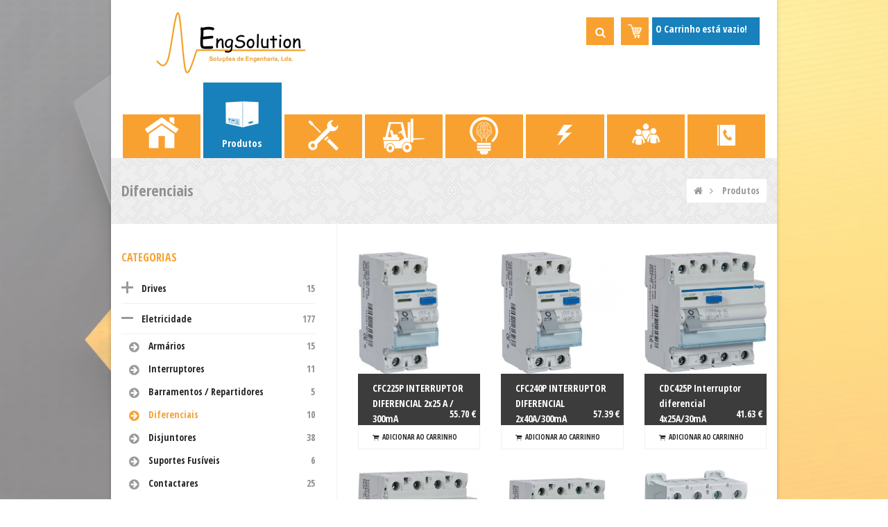

--- FILE ---
content_type: text/html; charset=UTF-8
request_url: https://engsolution.pt/produtos_cat.php?flg=1&id_cat=137
body_size: 6386
content:
				
	<!DOCTYPE html>
	<html lang="en">
	<head>

		<meta charset="utf-8">
		<meta name="viewport" content="width=device-width, initial-scale=1.0">
		<meta name="description" content="EngSolution - Solucoes de Engenharia">
		<meta name="author" content="EngSolution">

		<title>EngSolution</title>
		<link rel="shortcut icon" href="images/engIcon.png">
		<link href="https://fonts.googleapis.com/css?family=Open+Sans+Condensed:700" rel="stylesheet" type="text/css">
		<!-- Bootstrap core CSS -->
		<link href="css/bootstrap.css" rel="stylesheet">

		<!-- Custom styles for this template -->
		<link href="style.css" rel="stylesheet">
		<link href="css/fonts.css" rel="stylesheet">
		<link href="css/animate.css" rel="stylesheet">
		<link href="css/plugins.css" rel="stylesheet">
		<link href="css/responsive.css" rel="stylesheet">

		<!-- Revolutions slider -->
		<link href="rs-plugin/css/settings.css" rel="stylesheet">
		<link href="rs-plugin/css/captions.css" rel="stylesheet">

		<!-- jQuery load -->
		<script src="js/jquery.js"></script>
		
		<link rel="stylesheet" href="js/cookie/dist/cookieconsent.css" media="print" onload="this.media='all'">

		<!-- HTML5 shim and Respond.js IE8 support of HTML5 elements and media queries -->
		<!--[if lt IE 9]>
		<script src="js/html5shiv.js"></script>
		<script src="js/respond.min.js"></script>
		<![endif]-->

	</head><!-- // head -->

<body>
<img alt="full screen background image" src="images/slider/016707e904575ab.jpg" id="full-screen-background-image" /> 
<div id="wrap" class="boxed">
	<div class="main-inner-content">

		<header id="header" class="section cover header-bg">

			<div class="header-fixed">
				<div class="logo-header">
					<div class="container">

						<div class="logo-container pull-left clearfix">

							</div--><!-- // .logo -->

						</div><!-- // .logo-container -->

						<div class="menu-container pull-right">
							<div class="site-menu">
								
								<div class="site-menu-inner clearfix">
									<div class="site-menu-container pull-left">
										<nav class="hidden-xs hidden-sm">
											 <ul class="sf-menu clearfix list-unstyled"><li align="center" class=""><a href="index.php">Home</a></li><li align="center" class="current-menu-item"><a href="produtos_cat.php">Produtos</a></li><li align="center" class=""><a href="reparacoes.php">Reparações</a></li><li align="center" class=""><a href="empilhadores.php">Empilhadores</a></li><li align="center" class=""><a href="desenvolvimento.php">Desenvolvimento</a></li><li align="center" class=""><a href="energia.php">Energia</a></li><li align="center" class=""><a href="sobre-nos.php">Sobre Nós</a></li><li align="center" class=""><a href="contact.php">Contatos</a></li></ul>					
										</nav><!-- // nav -->
									</div><!-- // .site-menu-container -->

								</div><!-- // .site-menu-inner -->
								
							</div><!-- // .site-menu -->
						</div>

					</div><!-- // .container -->
				</div><!-- // .logo-header -->
			</div><!-- // .header-fixed -->

			<div class="logo-header">
				<div class="container">

					<div class="logo-container clearfix">
					
						<div class="logo pull-left">
							<h1 class="site-title">
								<a href="index.php">
									<img src="images/logoEng.png" alt="Erika">
								</a>
							</h1><!-- // .site-title -->

							<p class="site-desc">Soluções de Engenharia</p>

						</div><!-- // .logo -->
						<div class="pull-right2">
							<div class="header-search-form pull-left">
								<div class="header-search">
									<form role="search" method="post" class="search-form" action="pesquisa.php">
										<div class="header-search-input-wrap"><input class="header-search-input" placeholder="O que procura..." type="text" value="" name="s"/></div>
										<input class="header-search-submit" type="submit" value=""><span class="header-icon-search"><i class="fa fa-search"></i></span>
									</form><!-- // #searchform -->									
								</div><!-- // .header-search -->
							</div><!-- //.header-search-form -->
							<div class="portfolio-star carrinho_todo pull-left">						
                                <a href="carrinho.php"><img class="carrinho" src="images/social/cart.png"/></a><div class="teste"><p>O Carrinho está vazio!</p></div>
                            </div>
						</div><!-- // .social-info -->

					</div><!-- // .logo-container -->

				</div><!-- // .container -->
			</div><!-- // .logo-header -->

			<div class="site-menu">
				<div class="container">
					<div class="site-menu-inner clearfix">
						<div class="site-menu-container">				
							<nav class="hidden-xs hidden-sm"> <ul class="sf-menu clearfix list-unstyled">
					<div class="col-md-1">				
						<li align="center" class=""><a href="index.php"><img src="images/social/home.png"/><br>Home</a></li>	
					</div>
					<div class="col-md-1">				
						<li align="center" class="current-menu-item"><a href="produtos_cat.php"><img src="images/social/caixa.png"/><br>Produtos</a> <ul> <li><a href="produtos_cat.php?flg=0&id_cat=34">Drives </a> <ul> <li><a href="produtos_cat.php?flg=1&id_cat=125">AC Monofásico</a> </li></li> <li><a href="produtos_cat.php?flg=1&id_cat=126">AC Trifásico</a> </li></li> <li><a href="produtos_cat.php?flg=1&id_cat=127">DC</a> </li></li> <li><a href="produtos_cat.php?flg=1&id_cat=128">Servo Drives</a> </li></li> <li><a href="produtos_cat.php?flg=1&id_cat=164">Acessórios Drives</a> </li></li></ul> </li> </li><li><a href="produtos_cat.php?flg=0&id_cat=35">Eletricidade</a> <ul> <li><a href="produtos_cat.php?flg=1&id_cat=134">Armários</a> </li></li> <li><a href="produtos_cat.php?flg=1&id_cat=135">Interruptores</a> </li></li> <li><a href="produtos_cat.php?flg=1&id_cat=136">Barramentos / Repartidores</a> </li></li> <li><a href="produtos_cat.php?flg=1&id_cat=137">Diferenciais </a> </li></li> <li><a href="produtos_cat.php?flg=1&id_cat=138">Disjuntores</a> </li></li> <li><a href="produtos_cat.php?flg=1&id_cat=139">Suportes Fusíveis </a> </li></li> <li><a href="produtos_cat.php?flg=1&id_cat=140">Contactares</a> </li></li> <li><a href="produtos_cat.php?flg=0&id_cat=141">Relés / Bases</a> <ul> <li><a href="produtos_cat.php?flg=0&id_cat=145">Relés</a> <ul> <li><a href="produtos_cat.php?flg=1&id_cat=155">12V</a> </li></li> <li><a href="produtos_cat.php?flg=1&id_cat=156">24V</a> </li></li> <li><a href="produtos_cat.php?flg=1&id_cat=157">48V</a> </li></li> <li><a href="produtos_cat.php?flg=1&id_cat=158">110V</a> </li></li> <li><a href="produtos_cat.php?flg=1&id_cat=159">230V</a> </li></li></ul> </li></li> <li><a href="produtos_cat.php?flg=1&id_cat=146">Bases</a> </li></li></ul> </li></li> <li><a href="produtos_cat.php?flg=1&id_cat=142">Relés Térmicos</a> </li></li> <li><a href="produtos_cat.php?flg=1&id_cat=143">Bornes</a> </li></li> <li><a href="produtos_cat.php?flg=1&id_cat=144">Acessórios</a> </li></li></ul> </li> </li><li><a href="produtos_cat.php?flg=0&id_cat=36">Aparelhos de Medida</a> <ul> <li><a href="produtos_cat.php?flg=1&id_cat=129">Multímetros</a> </li></li> <li><a href="produtos_cat.php?flg=1&id_cat=130">Pinça Amperimétrica</a> </li></li> <li><a href="produtos_cat.php?flg=1&id_cat=131">Impedância / Capacitância</a> </li></li></ul> </li> </li><li><a href="produtos_cat.php?flg=0&id_cat=39">Instrumentação</a> <ul> <li><a href="produtos_cat.php?flg=1&id_cat=151">Temporizador</a> </li></li> <li><a href="produtos_cat.php?flg=1&id_cat=152">Indicador de Painel</a> </li></li> <li><a href="produtos_cat.php?flg=1&id_cat=153">Temperatura</a> </li></li> <li><a href="produtos_cat.php?flg=1&id_cat=154">Contador</a> </li></li></ul> </li> </li><li><a href="produtos_cat.php?flg=1&id_cat=42">Soldadura</a> </li> </li><li><a href="produtos_cat.php?flg=1&id_cat=43">Inversores</a> </li> </li><li><a href="produtos_cat.php?flg=1&id_cat=58">PLC / HMI</a> </li> </li><li><a href="produtos_cat.php?flg=0&id_cat=63">Pilhas / Baterias</a> <ul> <li><a href="produtos_cat.php?flg=1&id_cat=132">Pilhas</a> </li></li> <li><a href="produtos_cat.php?flg=1&id_cat=133">Baterias</a> </li></li></ul> </li> </li><li><a href="produtos_cat.php?flg=0&id_cat=65">Terminais e Ponteiras</a> <ul> <li><a href="produtos_cat.php?flg=1&id_cat=165">Ponteira</a> </li></li> <li><a href="produtos_cat.php?flg=1&id_cat=166">Ponteira Dupla Isolada</a> </li></li> <li><a href="produtos_cat.php?flg=1&id_cat=167">Terminal Faston</a> </li></li> <li><a href="produtos_cat.php?flg=1&id_cat=168">Terminal Olhal</a> </li></li> <li><a href="produtos_cat.php?flg=1&id_cat=169">Terminal Forquilha </a> </li></li></ul> </li> </li><li><a href="produtos_cat.php?flg=1&id_cat=66">Arduinos</a> </li> </li><li><a href="produtos_cat.php?flg=1&id_cat=67">Fichas / Conectores</a> </li> </li><li><a href="produtos_cat.php?flg=1&id_cat=68">Ventiladores</a> </li> </li><li><a href="produtos_cat.php?flg=0&id_cat=69">Fontes de Alimentação</a> <ul> <li><a href="produtos_cat.php?flg=1&id_cat=147">Alimentador</a> </li></li> <li><a href="produtos_cat.php?flg=1&id_cat=148">Fontes</a> </li></li> <li><a href="produtos_cat.php?flg=1&id_cat=149">Calha DIN</a> </li></li> <li><a href="produtos_cat.php?flg=1&id_cat=150">Regulável</a> </li></li></ul> </li> </li><li><a href="produtos_cat.php?flg=1&id_cat=70">Motores / Condensadores</a> </li> </li><li><a href="produtos_cat.php?flg=1&id_cat=71">UPS's</a> </li> </li><li><a href="produtos_cat.php?flg=1&id_cat=72">Ferramenta</a> </li> </li><li><a href="produtos_cat.php?flg=1&id_cat=75">Sprays</a> </li> </li><li><a href="produtos_cat.php?flg=1&id_cat=76">Iluminação</a> </li> </li><li><a href="produtos_cat.php?flg=1&id_cat=112">Alumínio</a> </li> </li><li><a href="produtos_cat.php?flg=0&id_cat=115">Material Usado</a> <ul> <li><a href="produtos_cat.php?flg=1&id_cat=120">HMI - Usadas</a> </li></li> <li><a href="produtos_cat.php?flg=1&id_cat=121">Autómatos Siemens usados</a> </li></li> <li><a href="produtos_cat.php?flg=1&id_cat=122">Fatek usados</a> </li></li> <li><a href="produtos_cat.php?flg=1&id_cat=123">SEW usados</a> </li></li> <li><a href="produtos_cat.php?flg=1&id_cat=124">Mitsubishi - usados</a> </li></li></ul> </li> </li> </ul> </li>	
					</div>
					<div class="col-md-1">				
						<li align="center" class=""><a href="reparacoes.php"><img src="images/social/Chaves.png"/><br>Reparações</a></li>	
					</div>
					<div class="col-md-1">				
						<li align="center" class=""><a href="empilhadores.php"><img src="images/social/empilhador.png"/><br>Empilhadores</a></li>	
					</div>
					<div class="col-md-1">				
						<li align="center" class=""><a href="desenvolvimento.php"><img src="images/social/lampada.png"/><br>Desenvolvimento</a></li>	
					</div>
					<div class="col-md-1">				
						<li align="center" class=""><a href="energia.php"><img src="images/social/thunder.png"/><br>Energia</a></li>	
					</div>
					<div class="col-md-1">				
						<li align="center" class=""><a href="sobre-nos.php"><img src="images/social/about.png"/><br>Sobre Nós</a></li>	
					</div>
					<div class="col-md-1">				
						<li align="center" class=""><a href="contact.php"><img src="images/social/contacts.png"/><br>Contatos</a></li>	
					</div></ul>								
							</nav><!-- // nav -->
						</div><!-- // .site-menu-container -->
						
					</div><!-- // .site-menu-inner -->
				</div><!-- // .container -->
			</div><!-- // .site-menu -->

    </header><!-- // #header -->

    <div class="page-heading">
        <div class="container">
            <div class="row">
                <div class="col-md-6">
                    <div class="page-title-area">
                        <h2 class="bottom-0 page-title">Diferenciais </h2>
                    </div>
                </div><!-- // end column -->
                <div class="col-md-6 text-right">
                    <div class="breadcrumbs">
                        <ul class="bottom-0 list-unstyled">
                            <li><a href="index.php"><i class="fa fa-home"></i></a></li>
                            <li><span>Produtos</span></li>
                        </ul>
                    </div>
                </div><!-- // end column -->
            </div><!-- // .row -->
        </div><!-- // .container -->
    </div><!-- // #page-heading -->

		
		<script type="text/javascript">
			 $(document).ready(function(){
				$('.aba').click(function(){ /* click handler for images */
					if($(this).attr('src') === 'images/minus.png'){ /* check source */
						$(this).attr('src','images/plus.png'); /* change source */		
						$(this).nextAll('.subcategoria:first').hide();								                   
					}
					else{
						$(this).attr('src','images/minus.png'); /* change source */
						$(this).nextAll('.subcategoria:first').show();
					}
				});
				
				//Item activo
				abreCategoria($("ul li img.active"));
				
			});	

			
			function abreCategoria(elemento){
				if(elemento != null){
					$("ul li img.active").next("a").css("color", "#f8a130");
					$("ul li img.active").attr('src','images/arrow-active.png');
					if($(elemento).attr('src') === 'images/plus.png'){
						$(elemento).attr('src','images/minus.png');
					}	
					$(elemento).nextAll('.subcategoria:first').show();
					if($(elemento).parent("li").parent("ul").parent("li").find("img").length > 0){
						abreCategoria($(elemento).parent("li").parent("ul").parent("li").find("img").first());
					}
				}
			}
			
		</script> 
	    <div id="content-wrap" class="content-sidebar">
        <div class="container">
            <div class="row nospace">    <div id="sidebar" class="col-md-4">
        <div class="sidebar-inner">
            <div class="widget category">
                <h4 class="widget-title"><span>Categorias</span></h4>
                <ul>        <li><img class="aba " src="images/plus.png"/><a href="produtos_cat.php?flg=0&id_cat=34">Drives <span>15</span></a><ul class="subcategoria"><li><img class="no-sun " src="images/arrow.png"/><a href="produtos_cat.php?flg=1&id_cat=125">AC Monofásico<span>3</span></a></li><li><img class="no-sun " src="images/arrow.png"/><a href="produtos_cat.php?flg=1&id_cat=126">AC Trifásico<span>7</span></a></li><li><img class="no-sun " src="images/arrow.png"/><a href="produtos_cat.php?flg=1&id_cat=127">DC<span>1</span></a></li><li><img class="no-sun " src="images/arrow.png"/><a href="produtos_cat.php?flg=1&id_cat=128">Servo Drives<span>0</span></a></li><li><img class="no-sun " src="images/arrow.png"/><a href="produtos_cat.php?flg=1&id_cat=164">Acessórios Drives<span>2</span></a></li></ul></li>        <li><img class="aba " src="images/plus.png"/><a href="produtos_cat.php?flg=0&id_cat=35">Eletricidade<span>177</span></a><ul class="subcategoria"><li><img class="no-sun " src="images/arrow.png"/><a href="produtos_cat.php?flg=1&id_cat=134">Armários<span>15</span></a></li><li><img class="no-sun " src="images/arrow.png"/><a href="produtos_cat.php?flg=1&id_cat=135">Interruptores<span>11</span></a></li><li><img class="no-sun " src="images/arrow.png"/><a href="produtos_cat.php?flg=1&id_cat=136">Barramentos / Repartidores<span>5</span></a></li><li><img class="no-sun active" src="images/arrow.png"/><a href="produtos_cat.php?flg=1&id_cat=137">Diferenciais <span>10</span></a></li><li><img class="no-sun " src="images/arrow.png"/><a href="produtos_cat.php?flg=1&id_cat=138">Disjuntores<span>38</span></a></li><li><img class="no-sun " src="images/arrow.png"/><a href="produtos_cat.php?flg=1&id_cat=139">Suportes Fusíveis <span>6</span></a></li><li><img class="no-sun " src="images/arrow.png"/><a href="produtos_cat.php?flg=1&id_cat=140">Contactares<span>25</span></a></li><li><img class="aba " src="images/plus.png"/><a href="produtos_cat.php?flg=0&id_cat=141">Relés / Bases<span>17</span></a><ul class="subcategoria"><li><img class="no-sun " src="images/arrow.png"/><a href="produtos_cat.php?flg=1&id_cat=145">Relés<span>0</span></a></li><li><img class="no-sun " src="images/arrow.png"/><a href="produtos_cat.php?flg=1&id_cat=146">Bases<span>17</span></a></li></ul></li><li><img class="no-sun " src="images/arrow.png"/><a href="produtos_cat.php?flg=1&id_cat=142">Relés Térmicos<span>19</span></a></li><li><img class="no-sun " src="images/arrow.png"/><a href="produtos_cat.php?flg=1&id_cat=143">Bornes<span>30</span></a></li><li><img class="no-sun " src="images/arrow.png"/><a href="produtos_cat.php?flg=1&id_cat=144">Acessórios<span>1</span></a></li></ul></li>        <li><img class="aba " src="images/plus.png"/><a href="produtos_cat.php?flg=0&id_cat=36">Aparelhos de Medida<span>10</span></a><ul class="subcategoria"><li><img class="no-sun " src="images/arrow.png"/><a href="produtos_cat.php?flg=1&id_cat=129">Multímetros<span>3</span></a></li><li><img class="no-sun " src="images/arrow.png"/><a href="produtos_cat.php?flg=1&id_cat=130">Pinça Amperimétrica<span>5</span></a></li><li><img class="no-sun " src="images/arrow.png"/><a href="produtos_cat.php?flg=1&id_cat=131">Impedância / Capacitância<span>2</span></a></li></ul></li>        <li><img class="aba " src="images/plus.png"/><a href="produtos_cat.php?flg=0&id_cat=39">Instrumentação<span>30</span></a><ul class="subcategoria"><li><img class="no-sun " src="images/arrow.png"/><a href="produtos_cat.php?flg=1&id_cat=151">Temporizador<span>9</span></a></li><li><img class="no-sun " src="images/arrow.png"/><a href="produtos_cat.php?flg=1&id_cat=152">Indicador de Painel<span>4</span></a></li><li><img class="no-sun " src="images/arrow.png"/><a href="produtos_cat.php?flg=1&id_cat=153">Temperatura<span>11</span></a></li><li><img class="no-sun " src="images/arrow.png"/><a href="produtos_cat.php?flg=1&id_cat=154">Contador<span>6</span></a></li></ul></li>        <li><img class="no-sun " src="images/arrow.png"/><a href="produtos_cat.php?flg=1&id_cat=42">Soldadura<span>11</span></a></li>        <li><img class="no-sun " src="images/arrow.png"/><a href="produtos_cat.php?flg=1&id_cat=43">Inversores<span>3</span></a></li>        <li><img class="no-sun " src="images/arrow.png"/><a href="produtos_cat.php?flg=1&id_cat=58">PLC / HMI<span>0</span></a></li>        <li><img class="aba " src="images/plus.png"/><a href="produtos_cat.php?flg=0&id_cat=63">Pilhas / Baterias<span>5</span></a><ul class="subcategoria"><li><img class="no-sun " src="images/arrow.png"/><a href="produtos_cat.php?flg=1&id_cat=132">Pilhas<span>5</span></a></li><li><img class="no-sun " src="images/arrow.png"/><a href="produtos_cat.php?flg=1&id_cat=133">Baterias<span>0</span></a></li></ul></li>        <li><img class="aba " src="images/plus.png"/><a href="produtos_cat.php?flg=0&id_cat=65">Terminais e Ponteiras<span>52</span></a><ul class="subcategoria"><li><img class="no-sun " src="images/arrow.png"/><a href="produtos_cat.php?flg=1&id_cat=165">Ponteira<span>13</span></a></li><li><img class="no-sun " src="images/arrow.png"/><a href="produtos_cat.php?flg=1&id_cat=166">Ponteira Dupla Isolada<span>7</span></a></li><li><img class="no-sun " src="images/arrow.png"/><a href="produtos_cat.php?flg=1&id_cat=167">Terminal Faston<span>11</span></a></li><li><img class="no-sun " src="images/arrow.png"/><a href="produtos_cat.php?flg=1&id_cat=168">Terminal Olhal<span>11</span></a></li><li><img class="no-sun " src="images/arrow.png"/><a href="produtos_cat.php?flg=1&id_cat=169">Terminal Forquilha <span>10</span></a></li></ul></li>        <li><img class="no-sun " src="images/arrow.png"/><a href="produtos_cat.php?flg=1&id_cat=66">Arduinos<span>0</span></a></li>        <li><img class="no-sun " src="images/arrow.png"/><a href="produtos_cat.php?flg=1&id_cat=67">Fichas / Conectores<span>0</span></a></li>        <li><img class="no-sun " src="images/arrow.png"/><a href="produtos_cat.php?flg=1&id_cat=68">Ventiladores<span>0</span></a></li>        <li><img class="aba " src="images/plus.png"/><a href="produtos_cat.php?flg=0&id_cat=69">Fontes de Alimentação<span>30</span></a><ul class="subcategoria"><li><img class="no-sun " src="images/arrow.png"/><a href="produtos_cat.php?flg=1&id_cat=147">Alimentador<span>9</span></a></li><li><img class="no-sun " src="images/arrow.png"/><a href="produtos_cat.php?flg=1&id_cat=148">Fontes<span>12</span></a></li><li><img class="no-sun " src="images/arrow.png"/><a href="produtos_cat.php?flg=1&id_cat=149">Calha DIN<span>8</span></a></li><li><img class="no-sun " src="images/arrow.png"/><a href="produtos_cat.php?flg=1&id_cat=150">Regulável<span>1</span></a></li></ul></li>        <li><img class="no-sun " src="images/arrow.png"/><a href="produtos_cat.php?flg=1&id_cat=70">Motores / Condensadores<span>0</span></a></li>        <li><img class="no-sun " src="images/arrow.png"/><a href="produtos_cat.php?flg=1&id_cat=71">UPS's<span>0</span></a></li>        <li><img class="no-sun " src="images/arrow.png"/><a href="produtos_cat.php?flg=1&id_cat=72">Ferramenta<span>19</span></a></li>        <li><img class="no-sun " src="images/arrow.png"/><a href="produtos_cat.php?flg=1&id_cat=75">Sprays<span>13</span></a></li>        <li><img class="no-sun " src="images/arrow.png"/><a href="produtos_cat.php?flg=1&id_cat=76">Iluminação<span>0</span></a></li>        <li><img class="no-sun " src="images/arrow.png"/><a href="produtos_cat.php?flg=1&id_cat=112">Alumínio<span>0</span></a></li>        <li><img class="aba " src="images/plus.png"/><a href="produtos_cat.php?flg=0&id_cat=115">Material Usado<span>9</span></a><ul class="subcategoria"><li><img class="no-sun " src="images/arrow.png"/><a href="produtos_cat.php?flg=1&id_cat=120">HMI - Usadas<span>2</span></a></li><li><img class="no-sun " src="images/arrow.png"/><a href="produtos_cat.php?flg=1&id_cat=121">Autómatos Siemens usados<span>4</span></a></li><li><img class="no-sun " src="images/arrow.png"/><a href="produtos_cat.php?flg=1&id_cat=122">Fatek usados<span>1</span></a></li><li><img class="no-sun " src="images/arrow.png"/><a href="produtos_cat.php?flg=1&id_cat=123">SEW usados<span>1</span></a></li><li><img class="no-sun " src="images/arrow.png"/><a href="produtos_cat.php?flg=1&id_cat=124">Mitsubishi - usados<span>1</span></a></li></ul></li>                </ul>
            </div>
        </div>
    </div>                <div id="content" class="col-md-8">
                    <div class="content-inner">
                        <div class="row">            <form id="formADD1" method="post" action="cart_update.php">
                <div class="col-md-4 col-sm-6 bottom-30">
                    <div class="product-item">
                        <div class="product-images">
                            <div class="product-mark">
                                <div class="product-mark-inner">
                                    <div class="product-mark-inner-content">
                                        <a href="produto_det.php?id=77">Ver Detalhes</a>
                                    </div>
                                </div>
                            </div>
                            <img src="images/produtos/0162836d2689afd.jpg" alt="" class="front-end img-responsive">
                            <img src="images/produtos/0162836d2689afd.jpg" alt="" class="back-end img-responsive">
                        </div>
                        <div class="product-info">
                            <div class="product-title-area clearfix">
                                <h4 class="product-title"><a href="produto_det.php?id=77">CFC225P INTERRUPTOR DIFERENCIAL 2x25 A / 300mA</a></h4>
                                <span class="product-price">55.70 €</span>
                                <input type="hidden" value="0" name="flag"/>
                                <input type="hidden" value="77" name="product_code"/>
                                <input type="hidden" value="1" name="product_qty"/>
                                <input type="hidden" name="type" value="add" />
                                <input type="hidden" name="return_url" value="/produtos_cat.php" />
                            </div><!-- // .product-title -->
                            <div class="product-action clearfix">
                                <span class="addtocart">
                                    <a href="javascript:void(0);" onclick="document.getElementById('formADD1').submit()" >
                                        <i class="fa fa-shopping-cart icon-left"></i>Adicionar ao Carrinho
                                    </a>
                                </span>
                            </div>
                        </div>
                    </div>
                </div>
            </form>            <form id="formADD1" method="post" action="cart_update.php">
                <div class="col-md-4 col-sm-6 bottom-30">
                    <div class="product-item">
                        <div class="product-images">
                            <div class="product-mark">
                                <div class="product-mark-inner">
                                    <div class="product-mark-inner-content">
                                        <a href="produto_det.php?id=78">Ver Detalhes</a>
                                    </div>
                                </div>
                            </div>
                            <img src="images/produtos/0162836f1129086.jpg" alt="" class="front-end img-responsive">
                            <img src="images/produtos/0162836f1129086.jpg" alt="" class="back-end img-responsive">
                        </div>
                        <div class="product-info">
                            <div class="product-title-area clearfix">
                                <h4 class="product-title"><a href="produto_det.php?id=78">CFC240P INTERRUPTOR DIFERENCIAL 2x40A/300mA</a></h4>
                                <span class="product-price">57.39 €</span>
                                <input type="hidden" value="0" name="flag"/>
                                <input type="hidden" value="78" name="product_code"/>
                                <input type="hidden" value="1" name="product_qty"/>
                                <input type="hidden" name="type" value="add" />
                                <input type="hidden" name="return_url" value="/produtos_cat.php" />
                            </div><!-- // .product-title -->
                            <div class="product-action clearfix">
                                <span class="addtocart">
                                    <a href="javascript:void(0);" onclick="document.getElementById('formADD1').submit()" >
                                        <i class="fa fa-shopping-cart icon-left"></i>Adicionar ao Carrinho
                                    </a>
                                </span>
                            </div>
                        </div>
                    </div>
                </div>
            </form>            <form id="formADD1" method="post" action="cart_update.php">
                <div class="col-md-4 col-sm-6 bottom-30">
                    <div class="product-item">
                        <div class="product-images">
                            <div class="product-mark">
                                <div class="product-mark-inner">
                                    <div class="product-mark-inner-content">
                                        <a href="produto_det.php?id=79">Ver Detalhes</a>
                                    </div>
                                </div>
                            </div>
                            <img src="images/produtos/016283739e19769.jpg" alt="" class="front-end img-responsive">
                            <img src="images/produtos/016283739e19769.jpg" alt="" class="back-end img-responsive">
                        </div>
                        <div class="product-info">
                            <div class="product-title-area clearfix">
                                <h4 class="product-title"><a href="produto_det.php?id=79">CDC425P Interruptor diferencial 4x25A/30mA</a></h4>
                                <span class="product-price">41.63 €</span>
                                <input type="hidden" value="0" name="flag"/>
                                <input type="hidden" value="79" name="product_code"/>
                                <input type="hidden" value="1" name="product_qty"/>
                                <input type="hidden" name="type" value="add" />
                                <input type="hidden" name="return_url" value="/produtos_cat.php" />
                            </div><!-- // .product-title -->
                            <div class="product-action clearfix">
                                <span class="addtocart">
                                    <a href="javascript:void(0);" onclick="document.getElementById('formADD1').submit()" >
                                        <i class="fa fa-shopping-cart icon-left"></i>Adicionar ao Carrinho
                                    </a>
                                </span>
                            </div>
                        </div>
                    </div>
                </div>
            </form>            <form id="formADD1" method="post" action="cart_update.php">
                <div class="col-md-4 col-sm-6 bottom-30">
                    <div class="product-item">
                        <div class="product-images">
                            <div class="product-mark">
                                <div class="product-mark-inner">
                                    <div class="product-mark-inner-content">
                                        <a href="produto_det.php?id=80">Ver Detalhes</a>
                                    </div>
                                </div>
                            </div>
                            <img src="images/produtos/016283746baceae.jpg" alt="" class="front-end img-responsive">
                            <img src="images/produtos/016283746baceae.jpg" alt="" class="back-end img-responsive">
                        </div>
                        <div class="product-info">
                            <div class="product-title-area clearfix">
                                <h4 class="product-title"><a href="produto_det.php?id=80">CFC440P INTERRUPTOR DIFERENCIAL 4x40 A / 300mA</a></h4>
                                <span class="product-price">65.77 €</span>
                                <input type="hidden" value="0" name="flag"/>
                                <input type="hidden" value="80" name="product_code"/>
                                <input type="hidden" value="1" name="product_qty"/>
                                <input type="hidden" name="type" value="add" />
                                <input type="hidden" name="return_url" value="/produtos_cat.php" />
                            </div><!-- // .product-title -->
                            <div class="product-action clearfix">
                                <span class="addtocart">
                                    <a href="javascript:void(0);" onclick="document.getElementById('formADD1').submit()" >
                                        <i class="fa fa-shopping-cart icon-left"></i>Adicionar ao Carrinho
                                    </a>
                                </span>
                            </div>
                        </div>
                    </div>
                </div>
            </form>            <form id="formADD1" method="post" action="cart_update.php">
                <div class="col-md-4 col-sm-6 bottom-30">
                    <div class="product-item">
                        <div class="product-images">
                            <div class="product-mark">
                                <div class="product-mark-inner">
                                    <div class="product-mark-inner-content">
                                        <a href="produto_det.php?id=81">Ver Detalhes</a>
                                    </div>
                                </div>
                            </div>
                            <img src="images/produtos/016283753e843a5.jpg" alt="" class="front-end img-responsive">
                            <img src="images/produtos/016283753e843a5.jpg" alt="" class="back-end img-responsive">
                        </div>
                        <div class="product-info">
                            <div class="product-title-area clearfix">
                                <h4 class="product-title"><a href="produto_det.php?id=81">CFC463P INTERRUPTOR DIFERENCIAL 4x63 A / 300mA</a></h4>
                                <span class="product-price">81.96 €</span>
                                <input type="hidden" value="0" name="flag"/>
                                <input type="hidden" value="81" name="product_code"/>
                                <input type="hidden" value="1" name="product_qty"/>
                                <input type="hidden" name="type" value="add" />
                                <input type="hidden" name="return_url" value="/produtos_cat.php" />
                            </div><!-- // .product-title -->
                            <div class="product-action clearfix">
                                <span class="addtocart">
                                    <a href="javascript:void(0);" onclick="document.getElementById('formADD1').submit()" >
                                        <i class="fa fa-shopping-cart icon-left"></i>Adicionar ao Carrinho
                                    </a>
                                </span>
                            </div>
                        </div>
                    </div>
                </div>
            </form>            <form id="formADD1" method="post" action="cart_update.php">
                <div class="col-md-4 col-sm-6 bottom-30">
                    <div class="product-item">
                        <div class="product-images">
                            <div class="product-mark">
                                <div class="product-mark-inner">
                                    <div class="product-mark-inner-content">
                                        <a href="produto_det.php?id=82">Ver Detalhes</a>
                                    </div>
                                </div>
                            </div>
                            <img src="images/produtos/01628375a93015b.jpg" alt="" class="front-end img-responsive">
                            <img src="images/produtos/01628375a93015b.jpg" alt="" class="back-end img-responsive">
                        </div>
                        <div class="product-info">
                            <div class="product-title-area clearfix">
                                <h4 class="product-title"><a href="produto_det.php?id=82">CFC680F Interruptor diferencial AC 10kA 4x80mA</a></h4>
                                <span class="product-price">120.22 €</span>
                                <input type="hidden" value="0" name="flag"/>
                                <input type="hidden" value="82" name="product_code"/>
                                <input type="hidden" value="1" name="product_qty"/>
                                <input type="hidden" name="type" value="add" />
                                <input type="hidden" name="return_url" value="/produtos_cat.php" />
                            </div><!-- // .product-title -->
                            <div class="product-action clearfix">
                                <span class="addtocart">
                                    <a href="javascript:void(0);" onclick="document.getElementById('formADD1').submit()" >
                                        <i class="fa fa-shopping-cart icon-left"></i>Adicionar ao Carrinho
                                    </a>
                                </span>
                            </div>
                        </div>
                    </div>
                </div>
            </form>            <form id="formADD1" method="post" action="cart_update.php">
                <div class="col-md-4 col-sm-6 bottom-30">
                    <div class="product-item">
                        <div class="product-images">
                            <div class="product-mark">
                                <div class="product-mark-inner">
                                    <div class="product-mark-inner-content">
                                        <a href="produto_det.php?id=83">Ver Detalhes</a>
                                    </div>
                                </div>
                            </div>
                            <img src="images/produtos/016283768127d87.jpg" alt="" class="front-end img-responsive">
                            <img src="images/produtos/016283768127d87.jpg" alt="" class="back-end img-responsive">
                        </div>
                        <div class="product-info">
                            <div class="product-title-area clearfix">
                                <h4 class="product-title"><a href="produto_det.php?id=83">PFIM-100/4/03 Interruptor Diferencial 100A, 4P, 300mA, Classe AC </a></h4>
                                <span class="product-price">97.13 €</span>
                                <input type="hidden" value="0" name="flag"/>
                                <input type="hidden" value="83" name="product_code"/>
                                <input type="hidden" value="1" name="product_qty"/>
                                <input type="hidden" name="type" value="add" />
                                <input type="hidden" name="return_url" value="/produtos_cat.php" />
                            </div><!-- // .product-title -->
                            <div class="product-action clearfix">
                                <span class="addtocart">
                                    <a href="javascript:void(0);" onclick="document.getElementById('formADD1').submit()" >
                                        <i class="fa fa-shopping-cart icon-left"></i>Adicionar ao Carrinho
                                    </a>
                                </span>
                            </div>
                        </div>
                    </div>
                </div>
            </form>            <form id="formADD1" method="post" action="cart_update.php">
                <div class="col-md-4 col-sm-6 bottom-30">
                    <div class="product-item">
                        <div class="product-images">
                            <div class="product-mark">
                                <div class="product-mark-inner">
                                    <div class="product-mark-inner-content">
                                        <a href="produto_det.php?id=84">Ver Detalhes</a>
                                    </div>
                                </div>
                            </div>
                            <img src="images/produtos/0162837736aa5f2.jpg" alt="" class="front-end img-responsive">
                            <img src="images/produtos/0162837736aa5f2.jpg" alt="" class="back-end img-responsive">
                        </div>
                        <div class="product-info">
                            <div class="product-title-area clearfix">
                                <h4 class="product-title"><a href="produto_det.php?id=84">CFI6-63/4/03 Diferencial 63A 300mA</a></h4>
                                <span class="product-price">41.87 €</span>
                                <input type="hidden" value="0" name="flag"/>
                                <input type="hidden" value="84" name="product_code"/>
                                <input type="hidden" value="1" name="product_qty"/>
                                <input type="hidden" name="type" value="add" />
                                <input type="hidden" name="return_url" value="/produtos_cat.php" />
                            </div><!-- // .product-title -->
                            <div class="product-action clearfix">
                                <span class="addtocart">
                                    <a href="javascript:void(0);" onclick="document.getElementById('formADD1').submit()" >
                                        <i class="fa fa-shopping-cart icon-left"></i>Adicionar ao Carrinho
                                    </a>
                                </span>
                            </div>
                        </div>
                    </div>
                </div>
            </form>            <form id="formADD1" method="post" action="cart_update.php">
                <div class="col-md-4 col-sm-6 bottom-30">
                    <div class="product-item">
                        <div class="product-images">
                            <div class="product-mark">
                                <div class="product-mark-inner">
                                    <div class="product-mark-inner-content">
                                        <a href="produto_det.php?id=85">Ver Detalhes</a>
                                    </div>
                                </div>
                            </div>
                            <img src="images/produtos/01628379d109634.jpg" alt="" class="front-end img-responsive">
                            <img src="images/produtos/01628379d109634.jpg" alt="" class="back-end img-responsive">
                        </div>
                        <div class="product-info">
                            <div class="product-title-area clearfix">
                                <h4 class="product-title"><a href="produto_det.php?id=85">HA405 INTERRUPTOR DE CORTE VISIVEL 4X100A</a></h4>
                                <span class="product-price">79.15 €</span>
                                <input type="hidden" value="0" name="flag"/>
                                <input type="hidden" value="85" name="product_code"/>
                                <input type="hidden" value="1" name="product_qty"/>
                                <input type="hidden" name="type" value="add" />
                                <input type="hidden" name="return_url" value="/produtos_cat.php" />
                            </div><!-- // .product-title -->
                            <div class="product-action clearfix">
                                <span class="addtocart">
                                    <a href="javascript:void(0);" onclick="document.getElementById('formADD1').submit()" >
                                        <i class="fa fa-shopping-cart icon-left"></i>Adicionar ao Carrinho
                                    </a>
                                </span>
                            </div>
                        </div>
                    </div>
                </div>
            </form>                        </div>
                    </div>
                    <div style="clear:both;"></div>
                    <div class="pagination">
                        <ul><li><a href='#'  class="active">1</a></li><li><a href=/produtos_cat.php?flg=1&id_cat=137&pg=1>2</a></li><li><a href=/produtos_cat.php?flg=1&id_cat=137&pg=1><span aria-hidden="true">»</span><span class="sr-only">Next</span></a></li>                        </ul>
                    </div>
                </div>
            </div>
        </div>
    </div>
	<footer id="footer">
		<div class="footer-widget">
			<div class="container">
				<div class="row">
					<div class="col-md-3">
						<div class="widget text-center">
							<a href="index.php"><img src="images/logo_branco.png" alt="" class="element"></a>
						</div><!-- // .widget -->
					</div><!-- // .col-md-3 -->

					<div class="col-md-3">
						<div class="widget tags">
							<h4 class="widget-title">
								<span>SOLUÇÕES DE</span> ENGENHARIA
							</h4>
							<p>- EngSolution, Solu&ccedil;&otilde;es de Engenharia, Lda.</p>

<p>- Parque Industrial do Fund&atilde;o, Lote 69</p>

<p>- 6230-280&nbsp;Fund&atilde;o</p>

<p>- Telf: 275 776 555<br />
<small>(Chamada para a rede fixa nacional)</small></p>

<p>- Hor&aacute;rio: 9h &aacute;s 13h e das 14h &agrave;s 18h&nbsp;</p>

<p><small>(encerra s&aacute;bado e domingo)</small></p>

						</div><!-- // .widget -->
					</div><!-- // .col-md-3 -->

					<div class="col-md-3">
						<div class="widget">
							<h4 class="widget-title">
								REDES <span>SOCIAIS</span>
							</h4>
							<div class="widget posts">
								<img src="images/social/facebok-icon.png"/>
                                <img src="images/social/gplus-icon.png"/>
                                <img src="images/social/twitter-icon.png"/>
                                <img src="images/social/linkedin-icon.png"/>
							</div>
						</div><!-- // .widget -->
					</div><!-- // .col-md-3 -->

					<div class="col-md-3">
						<div class="widget">
							<h4 class="widget-title">
                                <span>MENU</span>
							</h4>
							<ul class="footer">
                                <li><a href="index.php">Home</a></li>
                                <li><a href="produtos_cat.php">Produtos</a></li>
                                <li><a href="reparacoes.php">Reparações</a></li>
                                <li><a href="empilhadores.php">Empilhadores</a></li>
                                <li><a href="desenvolvimento.php">Desenvolvimento</a></li>
                                <li><a href="energia.php">Energia</a></li>
                                <li><a href="sobre-nos.php">Sobre Nós</a></li>
                                <li><a href="contact.php">Contatos</a></li>	
                            </ul>
						</div><!-- // .widget -->
					</div><!-- // .col-md-3 -->

				</div><!-- // .row -->
				<div class="row">
                    <div class="col-md-12 text-right">
                        <a href="images/apoio/Ficha_de_projeto.pptx" title="Ficha de Projecto - Cofinanciado por Centro 2020"><img src="images/apoio/POCentro_PT2020_FEDER_Branco_Bom.png" style="max-width: 350px;" /></a>
                    </div>
                </div>
			</div><!-- // .container -->
		</div><!-- // .footer-widgets -->

		<div class="footer-credits">
			<div class="container">
				<div class="footer-credits-inner">
					<div class="row">
						<div class="col-md-6">
							<span>Developed by <a target="_blank" href="https://itech-on.pt/">iTech-ON</a>. Todos os direitos reservados. EngSolution</span>
							  <p style="color:white;"><a href="https://www.livroreclamacoes.pt/" target="_blank" style="color:white;">Livro de Reclamações</a> | 
                            <a href="docs/termos_e_condicoes.pdf" target="_blank" style="color:white;">Termos e Condições</a> | 
                            <a href="docs/politica_de_privacidade.pdf" target="_blank" style="color:white;">Politica de Privacidade</a></p>
						</div><!-- // .col-md-6 -->
						<div class="col-md-6">
							<span style="float:right;">Os preços indicados na nossa página não incluem o IVA aplicável</span>
						</div><!-- // .col-md-6 -->
					</div><!-- // .row -->
				</div><!-- // .footer-credits-inner -->
			</div><!-- // .container -->
		</div><!-- // .footer-credits -->
	</footer><!-- // #footer -->

	<div class="sb-slidebar sb-right">
		<div class="sb-menu-trigger"></div>
	</div><!-- /.sb-left -->
</div><!-- // #wrap -->

 <input type="hidden" id="cookie_css" value="true"/>
    <input type="hidden" id="cookie_maincolor" value="#f8a130"/>
    <input type="hidden" id="cookie_maincolor_hover" value="#1881bb"/>
    <input type="hidden" id="cookie_logo" value="images/logoEng.png"/>
    <input type="hidden" id="cookie_pplink" value="docs/politica_de_privacidade_e_cookies.pdf"/>

<script src="js/easing.js"></script>
<script src="js/hoverIntent.js"></script>
<script src="js/superfish.js"></script>
<script src="js/bootstrap.js"></script>

<script src="js/countto.js"></script>
<script src="js/waypoint.js"></script>
<script src="js/typer.js"></script>
<script src="js/flexslider.js"></script>
<script src="js/caroufredsel.js"></script>
<script src="js/wow.js"></script>
<script src="js/donutchart.js"></script>
<script src="js/magnificpopup.js"></script>
<script src="js/masonry.js"></script>
<script src="js/sidebar.js"></script>
<script src="js/tweecool.js"></script>
<script src="js/isotope.js"></script>
<script src="js/contact.js"></script>
<script src="js/functions.js"></script>

<script src="https://code.jquery.com/jquery-migrate-1.2.1.min.js"></script>
<!-- Revolutions slider -->
<script src="rs-plugin/js/jquery.themepunch.plugins.min.js"></script>
<script src="rs-plugin/js/jquery.themepunch.revolution.min.js"></script>

<link href="css/cloud-zoom.css" rel="stylesheet" type="text/css" />
<script type="text/javascript" src="js/cloud-zoom.1.0.2.min.js"></script>

<script defer src="js/cookie/cookieconsent-init.js"></script>               
<script defer src="js/cookie/src/cookieconsent.js"></script>    

</body>
</html>

--- FILE ---
content_type: text/css
request_url: https://engsolution.pt/style.css
body_size: 15139
content:
/*
Theme Name: Erika
Theme URI: http://themeforest.net/user/everislabs
Author: EverisLabs
Author URI: http://everislabs.com
Description: Flexible Multipurpose HTML5 Template
Version: 1.1
*/

/* Table of Contents
-------------------------------------------------------------- 

	01 General
		- Body
		- Heading
		- Link
		- Form
		- Button
		- Placeholder text
	02 Header
		- Top Info
		- Social Info
		- Top Header
		- Site Menu
		- Right Menu
		- Fixed Menu
		- White Header
		- Header Search
		- Sf Menu
	03 Footer
		- Footer Widget
		- Footer Credits
	04 Heading
	05 Heading Navigations
	06 Content Wrap
	07 Blog Item
		- Blog content right side
		- Entry image effects
		- Quote blog post
		- Relate Posts
		- Breadcrumbs
		- Page Navi
	08 Comments
		- Comment List
		- Comment Form
	09 Widgets
		- General Settings
		- Category
		- Recent Comment
		- Latest Posts
		- Flickr
		- Latest Posts
		- Action
		- Tags
		- Posts
		- Latest Tweet
		- Contact
	10	Elements
		- Slider Box
		- Color Box
		- Section Area
		- Background Settings
		- Heading Area
		- Button
		- Testimonial Tabs
		- Countto Box
		- Service Box
		- Blog Small Item
		- Map
		- Contact Block
		- Contact Modal
		- Accordion
			+ Normal
			+ Toggle
			+ FAQ
		- Tab
			+ Main
			+ Left
			+ Right
			+ Center
		- Pricing Boxed
		- Pricing Table
		- Progress
		- Alert
		- Testimonial
		- Callout
		- Icon Box
		- Team Member
		- Image Box
		- Step Box
		- Carousel Box
		- Pro Box
		- Tips
		- Chart
		- Divider
		- Form
		- Option List
		- Dropcap
		- Highlight
		- Hightlight Box
		- Icon List
		- Form Alternative
		- Job Box
		- Revolution Slider Settings
		- Mobile Menu
		- Back to top
		- isotope plugin
	11	Portfolio
		- Portfolio Setting
		- Portfolio Detail
	12 Timeline
	13 Product Item
		- Product Item Listing
		- Product Detail
		- Product Review
	14 Social Media Color
		- Background Color
		- Text Color
		
/* =General
-------------------------------------------------------------- */

body {
	font-family: 'Open Sans Condensed', sans-serif;
	font-size: 13.8px;
	line-height: 23px;
	/*background-color: #fff;*/
	color: #999;
	overflow-x: hidden;
	font-weight: 300;
}

#full-screen-background-image {
z-index: -999;
min-height: 100%;
/*min-width: 1024px;*/
width: 100%;
height: auto;
position: fixed;
top: 0;
left: 0;
opacity: 0.5; 
}



.boxed {
	background: #FFFFFF;
	
	margin: auto;
	-webkit-box-shadow: 0 0 5px 0 rgba(0, 0, 0, 0.2);
	-moz-box-shadow: 0 0 5px 0 rgba(0, 0, 0, 0.2);
	box-shadow: 0 0 5px 0 rgba(0, 0, 0, 0.2);
	position: relative;
}

@media screen and (min-width: 1400px) {
    .boxed {width:70%; }
} 

@media only screen and (min-width: 1279px) and (max-width: 1400px) {
    .boxed { width: 75% !important; }
}  
   
@media only screen and (min-width: 1100px) and (max-width: 1278px) {
    .boxed { width: 80% !important; }
}  
@media only screen and (min-width: 1040px) and (max-width: 1199px) {
    .boxed { width: 90% !important; }
}    
    
@media only screen and (max-width: 1039px) { 
    .boxed { width: 95% !important; }
    .carrinho_todo { clear:both; }
    .header-search-form { float: right !important; }
}    
    
@media only screen and (max-width: 847px) {
    .boxed { width: 100% !important; } 
    .header-search input[type="text"].header-search-input{ width: 200px !important; float: right; }
}
@media only screen and (max-width: 320px) { 
    .header-search input[type="text"].header-search-input{ width: 150px !important; float: right; }
    #header .logo { margin-left: 0px !important;}
}   

/* Heading */
h1,h2,h3,h4,h5,h6 {
	line-height: inherit;
	color: #272727;
	margin: 0 0 15px;
	font-family: 'Open Sans Condensed', sans-serif;
	font-weight: 400;
}
h1.large,h2.large,h3.large,h4.large,h5.large,h6.large {
	font-weight: 800;
}
h1.thin,h2.thin,h3.thin,h4.thin,h5.thin,h6.thin {
	font-weight: 300
}
h1 {
	font-size: 22px;
	line-height: 28px;
}
h1.large {
	font-size: 33px;
	line-height: 44px;
}
h2 {
	font-size: 20px;
	line-height: 26px;
}
h2.large {
	font-size: 30px;
	line-height: 39px;
}
h3 {
	font-size: 18px;
	line-height: 24px;
}
h3.large {
	font-size: 27px;
	line-height: 36px;
}
h4 {
	font-size: 16px;
	line-height: 22px;
}
h4.large {
	font-size: 24px;
	line-height: 33px;
}
h5 {
	font-size: 14px;
	line-height: 20px;
}
h5.large {
	font-size: 22px;
	line-height: 40px;
}
h6 {
	font-size: 12px
}
h6.large {
	font-size: 18px;
	line-height: 21px;
}

/* Link */
a,
h1 a,
h2 a,
h3 a,
h4 a,
h5 a,
h6 a {
	color: #272727;
	-webkit-transition: all 0.2s ease-in-out;
	-moz-transition: all 0.2s ease-in-out;
	-ms-transition: all 0.2s ease-in-out;
	-o-transition: all 0.2s ease-in-out;
	transition: all 0.2s ease-in-out;
}
h1 a:focus,
h2 a:focus,
h3 a:focus,
h4 a:focus,
h5 a:focus,
h6 a:focus,
a:focus {
	outline: 0;
	text-decoration: none;
	color: inherit;
}
h1 a:hover,
h2 a:hover,
h3 a:hover,
h4 a:hover,
h5 a:hover,
h6 a:hover,
a:hover {
	color: #f8a130;
	text-decoration: none
}

/* Form fields, general styles first. */
.button,
button {
	border: 0;
	font-size: 12.3px;
	margin-bottom: 2px;
}
input,
select,
textarea {
	color: #999;
	padding: 8px 15px 9px;
	border: 2px solid #f0f0f0;
	font-family: inherit;
	margin-bottom: 5px;
	background: transparent;
	position: relative;
}
input:focus,
select:focus,
textarea:focus {
	border-color: #ddd;
	color: #bbb;
	outline: 0;
}
select {
	padding: 8px 15px 9px;
}
input[type=file] {
	padding: 8px 15px;
}
.inputh {
	position: relative;
}
.inputh:before {
	content: '';
	position: absolute;
	width: 100%;
	height: 100%;
	background: #272727;
	z-index: 9;
	top: 0;
	left: 0;
	-webkit-transition: all 0.2s ease-in-out;
	-moz-transition: all 0.2s ease-in-out;
	-ms-transition: all 0.2s ease-in-out;
	-o-transition: all 0.2s ease-in-out;
	transition: all 0.2s ease-in-out;
}

/* Buttons */
.button,
button,
input[type="submit"],
input[type="button"],
input[type="reset"] {
	display: inline-block;
	padding: 9px 20px 8px;
	background: #f8a130;
	color: #fff;
	text-decoration: none;
	-webkit-transition: all 0.2s ease-in-out;
	-moz-transition: all 0.2s ease-in-out;
	-ms-transition: all 0.2s ease-in-out;
	-o-transition: all 0.2s ease-in-out;
	transition: all 0.2s ease-in-out;
	font-weight: 800;
	text-transform: uppercase;
	border: 0;
}
.button:hover,
.button:focus,
button:hover,
button:focus,
input[type="submit"]:hover,
input[type="button"]:hover,
input[type="reset"]:hover,
input[type="submit"]:focus,
input[type="button"]:focus,
input[type="reset"]:focus {
	outline: none;
	cursor: pointer;
	background: #272727;
	color: #fff
}
.button:active,
button:active,
input[type="submit"]:active,
input[type="button"]:active,
input[type="reset"]:active {
	
}
.button.medium {
	font-size: 11px;
}
.button.form {
	padding: 10px 25px 11px;
}

/* Placeholder text color -- selectors need to be separate to work. */
::-webkit-input-placeholder {
	color: #888;
}
:-moz-placeholder {
	color: #888;
}
::-moz-placeholder {
	color: #888;
}
:-ms-input-placeholder {
	color: #555;
}

.sliders {
	width: 100%;
	height: 450px;
	background: url(images/placeholder/slider.png)
}
/* =Header
-------------------------------------------------------------- */
#header {
	position: relative;
}
#header .logo-container {
	padding: 15px 0 50px 0;
}
#header .logo {
	position: relative;
    margin-left: 5%;
}
#header .logo .site-title {
	margin-bottom: 0;
}
#header .logo .site-desc {
	position: absolute;
	display: block;
	top: 0;
	bottom: 0;
	text-indent: -99999px;
	z-index: -1;
}
#header .logo-header {
	position: relative;
}

/* Top Info */
#header .top-header {
	padding: 10px 0;
	-webkit-box-shadow: 0px 2px 0px 0px rgba(50, 50, 50, 0.05);
	-moz-box-shadow:    0px 2px 0px 0px rgba(50, 50, 50, 0.05);
	box-shadow:         0px 2px 0px 0px rgba(50, 50, 50, 0.05);
	background: #fbfbfb;
}
#header .top-header .callus {
	margin-top: 3px;
}

/* Social Info */
#header .social-info .social li {
	float: left;
	margin-left: -1px;
	min-width: 35px;
	max-width: 35px;
	height: 30px;
	overflow: hidden;
}
#header .social-info .social li a {
	color: #919191;
	border: 1px solid #dedede;
	border-top: 0;
	border-bottom: 0;
	padding-top: 3px;
	display: block;
	text-align: center;
	font-weight: 300;
}
#header .social-info .social li a:hover {
	color: #919191 !important
}
#header .social-info .social li:first-child a {
	border-left: 0;
}
#header .social-info .social li:last-child a {
	border-right: 0;
}
#header .social-info .social li a span {
	margin-left: 5px;
}
#header .social-info .social li:hover,
#header .social-info .social li.active {
	max-width: 100%;
}
#header .social-info .social li:hover a,
#header .social-info .social li.active a {
	padding: 3px 10px 0;
}

/* Top Header */
#header .top-header .social-info {
	margin: -10px 0;
}
#header .top-header .social-info .social li a {
	padding-top: 15px;
	padding-bottom: 15px;
	border-bottom: 0;
	border: 1px solid #f0f0f0;
}
#header .top-header .social-info .social li {
	height: 50px;
}
#header .top-header .social-info .social li a span {
	opacity: 0;
}
#header .top-header .social-info .social li.active a span {
	opacity: 1;
}
#header .top-header .social-info .social li.active {
	background: #f0f0f0;
}

/* Site Menu */

#header .site-menu .site-menu-inner {
	background: #FFFFFF;
}
#header .site-menu .site-menu-inner ul li {
	/*float: left;*/
    font-size: 15px;
    /*margin-right: 5px;*/
    background-color: #f8a130;
    /*min-width: auto;*/
    text-align: center;
}
#header .site-menu .site-menu-inner ul li a {
	/*padding: 0px 25px;*/
	display: block;
	color: #fff;
	/*border-right: 1px solid #a3a3a3;*/
	font-family: 'Open Sans Condensed', sans-serif;
    max-height: 63px;
    overflow: hidden;
    
}
/*#header .site-menu .site-menu-inner ul > li.sfHover > a,*/
#header .site-menu .site-menu-inner ul li a:hover,
#header .site-menu .site-menu-inner ul li.current-menu-item > a {
	background: #1881bb;
	padding-top: 16px;
    padding-bottom: 10px;
	margin-top: -46px;
	border-color: #1881bb;
    max-height: 109px !important;
}

/*#header .site-menu .site-menu-inner ul > li.inactive > a {
	padding-top: 15px;
	margin-top: 0;
}*/
#header .site-menu .site-menu-inner ul ul li {
	float: none;
	/*border-bottom: 1px solid #1881bb;*/   
}
#header .site-menu .site-menu-inner ul ul li a {
	border-right: 0;
    padding-top: 5px;
}
#header .site-menu .site-menu-inner ul ul li a:hover {
	padding-top: 15px;
	margin-top: 0;
}
#header .site-menu .site-menu-inner ul ul {
	background: #f8a130;
	width: 220px;
    margin-top: 10px;
}
#header .site-menu .site-menu-inner ul ul ul {
	margin-left: 1px;
}
#header .site-menu .site-menu-inner ul ul a:hover,
#header .site-menu .site-menu-inner ul ul li.sfHover > a,
#header .site-menu .site-menu-inner ul ul li.current-menu-item > a {
	background-color: #1881bb;
}
#header .site-menu .site-menu-inner .sf-mega-content {
	background-color: #f8a130;
	color: #fff;
}
#header .site-menu .site-menu-inner .sf-mega-content ul li span {
	padding: 15px 25px;
	display: block;
	text-transform: uppercase;
	font-size: 11.3px;
	font-weight: bold;
}

/* Right Menu */
#header .menu-container .site-menu .site-menu-inner {
	background: transparent;
}
#header .menu-container .site-menu .site-menu-inner .site-menu-container {
	margin-right: 20px;
    width: auto;
}
#header .menu-container .site-menu .site-menu-inner a {
	color: #000;
	border-right: 0;
	padding: 28px 20px 29px;
	border-left: 1px solid #f0f0f0;
	font-family: 'Open Sans Condensed', sans-serif;
	text-align: center;
}
#header .menu-container .site-menu .site-menu-inner li a .icon {
	display: block;
	font-size: 28px;
	line-height: 1;
	margin-bottom: 2px;
}
#header .site-menu .site-menu-inner li li a .icon,
#header .menu-container .site-menu .site-menu-inner li li a .icon {
	display: inline-block;
	margin: 0 10px 0 -10px;
	font-size: inherit;
}
#header .menu-container .site-menu .site-menu-inner li li a {
	border-left: 0;
}
#header .menu-container .site-menu .site-menu-inner li:last-child a {
	border-right: 1px solid #f0f0f0;
}
#header .menu-container .site-menu .site-menu-inner li li:last-child a {
	border-right: 0;
}
#header .menu-container .site-menu .site-menu-inner ul li a:hover,
#header .menu-container .site-menu .site-menu-inner ul > li.sfHover > a,
#header .menu-container .site-menu .site-menu-inner ul li.current-menu-item > a {
	background: #f8a130;
	padding: 28px 20px 29px;
	margin-top: 0;
	border-color: #f8a130;
	color: #fff;
}
#header .menu-container .site-menu .site-menu-inner ul > li.inactive > a {
	padding: 28px 20px 29px;
}
#header .menu-container .site-menu .site-menu-inner ul > li.sfHover > a,
#header .menu-container .site-menu .site-menu-inner ul li a:hover,
#header .menu-container .site-menu .site-menu-inner ul li.current-menu-item > a {
	margin: 0;
	padding: 28px 20px 29px;
}
#header .menu-container .site-menu .site-menu-inner ul ul li a,
#header .menu-container .site-menu .site-menu-inner ul ul li a:hover,
#header .menu-container .site-menu .site-menu-inner ul ul li.sfHover > a,
#header .menu-container .site-menu .site-menu-inner ul ul li.current-menu-item > a  {
	padding: 15px 25px !important;
	color: #fff;
	text-align: left;
}
#header .menu-container .site-menu .site-menu-inner ul ul a:hover,
#header .menu-container .site-menu .site-menu-inner ul ul li.sfHover > a,
#header .menu-container .site-menu .site-menu-inner ul ul li.current-menu-item > a {
	background-color: #f35c4c;
}
#header .menu-container .header-search {
	margin: 30px 0 0;
}
#header .menu-container .header-icon-search:before {
	display: none;
}
#header .menu-container .header-icon-search,
#header .menu-container .header-search input[type="submit"].header-search-submit {
	-webkit-border-radius: 50%;
	-moz-border-radius: 50%;
	border-radius: 50%;
}

/* Fixed header */
#header .header-fixed {
	width: 100%;
	left: 0;
	background: rgba(255,255,255,0.99);
	z-index: 1046;
	top: -120px;
	position: fixed;
	-webkit-transition: all 0.5s ease-in-out;
	-moz-transition: all 0.5s ease-in-out;
	-ms-transition: all 0.5s ease-in-out;
	-o-transition: all 0.5s ease-in-out;
	transition: all 0.5s ease-in-out;
	-webkit-box-shadow: 0px 2px 0px 0px rgba(50, 50, 50, 0.05);
	-moz-box-shadow:    0px 2px 0px 0px rgba(50, 50, 50, 0.05);
	box-shadow:         0px 2px 0px 0px rgba(50, 50, 50, 0.05);
}
#header .header-fixed.affix {
	top: 0;
}
#header .header-fixed .logo-container {
	padding: 15px 0;
}
#header .header-fixed .menu-container .site-menu .site-menu-inner ul li > a {
	padding-top: 18px;
	padding-bottom: 19px;
}
#header .header-fixed .menu-container .site-menu .site-menu-inner ul ul li a {
	padding-top: 15px;
	padding-bottom: 15px;
}
#header .header-fixed .menu-container .header-search {
	margin: 10px 0;
	width: 40px;
	height: 40px;
}
#header .header-fixed .menu-container .header-search-input-wrap {
	height: 40px;
}
#header .header-fixed .menu-container .header-icon-search,
#header .header-fixed .menu-container .header-search input[type="submit"].header-search-submit {
	width: 40px;
	height: 40px;
}
#header .header-fixed .menu-container .header-search input[type="text"].header-search-input {
	height: 40px;
}
#header .header-fixed .menu-container .header-icon-search i {
	margin-top: 15px;
}
#header .menu-container .header-search ::-webkit-input-placeholder {
	color: #272727;
}
#header .menu-container .header-search :-moz-placeholder {
	color: #272727;
}
#header .menu-container .header-search ::-moz-placeholder {
	color: #272727;
}
#header .menu-container .header-search :-ms-input-placeholder {
	color: #272727;
}

/* White Header */
#header.header-bg .social-info .social li a {
	border-color: #919191;
}

/* Header Search */
.header-search {
	position: relative;
	float: left;
    margin-right: 10px;
    margin-top: 10px;
	width: 40px;
	height: 40px;
	z-index: 2;
}
.header-search-input-wrap {
	position: absolute;
	right: 63px;
	height: 63px;
	width: 0;
	overflow: hidden;
	-webkit-transition: width 200ms;
	-moz-transition: width 200ms;
	transition: width 200ms;
}
.header-search.header-search-open .header-search-input-wrap {
	width: 280px;
}
.header-icon-search,
.header-search input[type="submit"].header-search-submit {
	width: 40px;
	height: 40px;
	display: block;
	position: absolute;
	right: 0;
	top: 0;
	border: 0;
	text-align: center;
	cursor: pointer;
	text-align: center;
}
.header-icon-home {
	width: 63px;
	height: 63px;
	display: block;
    float: left;
	right: 0;
	top: 0;
	border: 0;
	text-align: center;
	cursor: pointer;
	text-align: center;
    margin-right: 5px;
}
.header-icon-search,.header-icon-home {
	color: #fff;
	background: #f8a130;
	z-index: 90;
	-webkit-transition: all 0.1s ease-in-out;
	-moz-transition: all 0.1s ease-in-out;
	-ms-transition: all 0.1s ease-in-out;
	-o-transition: all 0.1s ease-in-out;
	transition: all 0.1s ease-in-out;
}
.header-icon-search i, .header-icon-home i {
	margin-top: 14px;
}
.header-icon-search:hover, .header-icon-home:hover {
	background: #1881bb;
	color: #fff
}
.header-search.header-search-open .header-icon-search {
	background: #1881bb;
	color: #fff;
	z-index: 1;
	pointer-events: none;
}
.header-search input[type="submit"].header-search-submit {
	background: transparent;
	color: transparent;
	box-shadow: none;
	border: none;
	padding: 0;
	border-radius: 0;
	outline: none;
	z-index: -1;
}
.header-search.header-search.header-search-open input[type="submit"].header-search-submit {
	z-index: 90;
}
.header-search input[type="text"].header-search-input{
	border: none;
	outline: none;
	opacity: 0;
	background: #1881bb;
	width: 280px;
	height: 40px;
	margin: 0;
	/*padding: 4px 0 2px;*/
	border-radius: 0;
	color: #FFFFFF;
	font-style: italic;
}
.teste {
    background: #1881bb;
margin-top: 10px;
margin-left: 45px;
height: 40px;
}

.teste p {color:#fff; padding: 5px; font-size: 14px; }
.teste span { color:#fff; padding-left: 5px; font-size: 12px;}
.teste span p { margin-top: -10px; }
.teste span p:hover { color: #f8a130; }
.header-search.header-search-open input[type="text"].header-search-input {
	opacity: 1;
}
.header-search ::-webkit-input-placeholder{
	color: #fff 
}
.header-search :-moz-placeholder{
	color: #fff 
}
.header-search ::-moz-placeholder{
	color: #fff 
}
.header-search :-ms-input-placeholder{
	color: #fff 
}

/* Sf Menu */
.sf-menu{
	margin: 0;
	padding: 0;
	list-style: none;
	position: relative;
}
.sf-menu ul{
	margin: 0;
	padding: 0;
	list-style: none;
}
.sf-menu li{
	position: relative;
}
.sf-menu ul {
	position: absolute;
	display: none;
	top: 100%;
	left: 0;
	z-index: 99;
}
.sf-menu > li {
	float: left;
}
.sf-menu li:hover > ul,
.sf-menu li.sfHover > ul {
	display: block;
}
.sf-menu > li > a {
  display: block;
  position: relative;
}
.sf-menu a {
	display: block;
	position: relative;
}
.sf-menu ul ul {
	top: 0;
	left: 100%;
}
.sf-menu .megamenu {
	position: static;
}
.sf-menu .sf-mega{
	position: absolute;
	display: none;
	top: 100%;
	left: 0;
	z-index: 99;
	box-sizing: border-box;
	width: 100%;
}
.sf-menu .sf-mega ul {
	display: block;
}
.sf-menu .sf-mega ul li {
	display: block;
	float: none;
}
.sf-menu .sf-mega ul {
	width: 100% !important;
    position: static !important;
}

/* =Footer
-------------------------------------------------------------- */
#footer {
	margin-top: 40px;
}
#footer .footer-widget {
	padding: 40px 0;
	background: #3F3F3F;
}
#footer .footer-widget .widget-title {
	text-transform: uppercase;
	color: #fff;
	font-weight: bold;
	border-bottom: 1px solid #4a4a4a;
	padding-bottom: 20px;
	margin-bottom: 20px;
}
#footer .footer-widget .widget-title span {
	color: #f8a130;
}

/* Footer Credits */
#footer .footer-credits {
	background: #3f3f3f;
}
#footer .footer-credits .footer-credits-inner {
	border-top: 1px solid #4a4a4a;
	padding: 20px 0;
}
#footer .footer-credits a {
	color: #fff;
}

/* =Heading
-------------------------------------------------------------- */
.page-heading {
	padding: 30px 0;
	background: url(images/background.png);
}
.page-heading .page-title {
	font-size: 22px;
	line-height: 33px;
	font-weight: 300;
	color: #919191;
}

.carrinho{
    width: 40px;
    height: 40px;
    padding: 10px;
    background: #f8a130;
    float: left;
    margin-top: 10px;
}

.carrinho:hover{
    background: #1881bb !important;
}

/*News Coisas
-------------------------------------------------------------- */
.mapa{ height: 350px; width: 100%; z-index: -1; }

.footer { margin-left: -20px; }

.footer li{  
    float: left;
    list-style:none;
    /*display: inline;*/
    border-right: 1px solid #FFF;
    padding: 0 4px 0 4px;
}
.footer li:last-child {
    border-right: none;
}
.footer li a {
    color:#999;
}
.footer li a:hover{  
    color:#f8a130;
}

.subcategoria { display: none; }

.subcategoria li{ margin-left: 10px; }

.subcategoria li a { padding: 5px 0 !important; border-bottom: none !important;  }

.no-sun{
    float:left; margin-top: 10px; margin-right: 12px;
}

table{
    width: 100%;
    margin-bottom: 43px;
}
thead{
    border-top: solid 1px #777777;
    border-bottom: solid 1px #777777;
    font-family: 'Open Sans Condensed', Arial, sans-serif; 
    font-size: 16px;
    letter-spacing: 0.15em;
    text-transform: uppercase;
}
thead th{
    padding: 14px 20px;
}
th,
th a{
    padding: 14px 20px;
    font-family: 'Open Sans Condensed', Arial, sans-serif;
    font-size: 16px;
    letter-spacing: 0.15em;
    text-transform: uppercase;
}
th a{
    color: #222222;
    text-decoration: none;
    padding: 0;
}
th a:hover{
    text-decoration: underline;
    color: #222222;
}
table td{
    font-size: 15px;
    text-align: center;
    padding: 14px 20px;
    border-bottom: solid 1px #e1e1e1;
    vertical-align: top;
}
table.table-bordered td{
    border-bottom: none;
}
.table-bordered,
.table-bordered thead:first-child tr:first-child > th:first-child,
.table-bordered tbody:first-child tr:first-child > td:first-child,
.table-bordered tbody:first-child tr:first-child > th:first-child,
.table-bordered thead:last-child tr:last-child > th:first-child,
.table-bordered tbody:last-child tr:last-child > td:first-child,
.table-bordered tbody:last-child tr:last-child > th:first-child,
.table-bordered tfoot:last-child tr:last-child > td:first-child,
.table-bordered tfoot:last-child tr:last-child > th:first-child{
    border-radius: 0;
}

/* Cart Page */
.cart-page {margin:10px; }
.cart-page .carousel-pager.one a{width: 18px;}
.cart-page .cart-table img{margin-top: -5px; max-width: 100px; max-height: 100px;}
.cart-page .cart-table{margin-top: -42px;}
.cart-page .cart-table tr:last-child td{padding: 14px 0; border-left: none;}
.cart-page .cart-table tr:last-child td a{color: #000000; opacity: .7; text-decoration: none;}
.cart-page .cart-table tr:last-child td a:hover{opacity: .4;}
.cart-page .continue{text-align: left;}
.cart-page .continue a{background: url("images/remove.png") no-repeat -4px 6px; padding-left: 10px; display: block;}
.cart-page .cart-table .update{text-align: right;}
.cart-page .cart-table thead{border-top: none;}
.cart-page .cart-table th{white-space: nowrap;}
.cart-page .cart-table th,
.cart-page .cart-table td{border-left: solid 1px #e1e1e1; vertical-align: top;}
.cart-page .cart-table th:first-child,
.cart-page .cart-table td:first-child{border-left: none; padding-left: 0;}
.cart-page .cart-table td{padding: 25px 20px 20px;}
.cart-page .cart-table input[type="text"]{width: 40px; margin: -10px 0 0; padding: 2px !important;}
.cart-page .cart-table .name{text-align: left;}
.cart-page .cart-table .name a{color: #222222; text-decoration: none;}
.cart-page .cart-table .name a:hover{text-decoration: underline;}
.cart-page .cart-table .edit{opacity: .7; padding-right: 15px;}
    /* Cart Footer */
    .cart-page .span4{
        border: solid 1px #e1e1e1;
        box-sizing: border-box;
        -moz-box-sizing: border-box;
        padding: 20px;
    }
    .cart-page .span4 table{margin: -5px 0 0 0;}
    .cart-page .span4 table td{border: none; padding: 0 0 0 17px; text-align: right; font-size: 18px;}
    .cart-page .span4 table tr:last-child td b{font-size: 17px;}
    .cart-page .span4 table tr:last-child td {padding: 16px 0 17px 15px;}
    .cart-page .span4 table tr:first-child td{font-size: 13px;}
    .cart-page .span4 table tr td:first-child{color: #444444;}
    .cart-page .span4 table tr td:last-child{width: 10px;}
    .cart-page .span4 .btn-link{display: block; padding: 21px 0 5px 0;}
    .cart-page .span4 p{font-size: 12px; color: #707070; margin-bottom: 13px;}
    .cart-page .span4 .select{width: 224px;}
    .cart-page .span4 .select + .dropdown ul{width: 268px;}
    .cart-page .span4 input[type="text"]{width: 244px;}
    .cart-page .span4 .btn{margin-top: 17px; margin-right: 0;}
    .cart-page .span4:last-child{border-color: #777777;}
    /* End Cart Footer */
/* End Cart Page */

.edit{font-size: 12px; color: #222222; text-decoration: none; background: url("images/edit.png") no-repeat left 4px; padding-left: 16px; display: block;}
.edit:hover{color: #777777;}
.close{width: 9px; height: 9px; display: inline-block; background-image: url("images/remove.png")!important; background-repeat: no-repeat; text-decoration: none; opacity: 1; float: none; text-indent: -9999px;}
.close:hover{opacity: 0.5;}


/* Pagination */
.pagination{text-align: center; padding: 0; margin: 0;}
.pagination ul{
    border-radius: 0;
    box-shadow: none;
}
.pagination ul li{ margin: 0; padding: 5px; background: none; display: inline; }
.pagination ul li a{
    width: 33px !important;
    height: 33px !important;
    background: #f0f0f0;
    line-height: 33px;
    color: #444444;
    border: none;
    margin: 0 3px;
    padding: 15px;
    position: relative;
    /*border-radius: 33px;*/
    position: relative;
    behavior: url(PIE.htc);
    -webkit-transition: background-color 0.2s;
    transition: background-color 0.2s;
}
.pagination ul li a:hover{background: #f8a130;}
.pagination ul li a.active:hover,
.pagination ul li a.active{background: #f8a130!important; color: #ffffff;}
.pagination ul li a.prev,
.pagination ul li a.next{background: none; text-indent: -99999px;}
.pagination ul li a.prev{background: url("images/arrows.png") no-repeat 13px 50%;}
.pagination ul li a.prev:hover{background: transparent url("images/arrows.png") no-repeat -33px 50%!important;}
.pagination ul li a.next{background: url("images/arrows.png") no-repeat -12px 50%;}
.pagination ul li a.next:hover{background: transparent url("images/arrows.png") no-repeat -58px 50%!important;}
/* End Pagination */

/* =Heading Navigations
-------------------------------------------------------------- */
.heading-nav {
	border-bottom: 1px solid #f0f0f0;
}
.heading-nav ul li {
	float: left;
}
.heading-nav ul li a {
	padding: 16px 15px 14px;
	margin-right: 1px;
	display: block;
	margin-bottom: -1px;
	border-bottom: 1px solid #f0f0f0;
	color: #999;
}
.heading-nav ul li a:hover,
.heading-nav ul li.active a {
	border-bottom: 1px solid #f8a130;
	background: #f0f0f0;
}
.heading-nav .portfolio-nav-title {
	padding: 20px 0 10px;
}

/* =Content Wrap
-------------------------------------------------------------- */
#content-wrap .content-inner,
#content-wrap .sidebar-inner{
	padding-top: 40px;
	padding-bottom: 40px;
}
.content-sidebar .content-inner {
	border-left: 1px solid #f0f0f0;
	padding-left: 30px;
}
.content-sidebar .sidebar-inner {
	border-right: 1px solid #f0f0f0;
	padding-right: 31px;
	margin-right: -1px;
}
.sidebar-content #content {
	float: right;
}
.sidebar-content .content-inner {
	border-left: 1px solid #f0f0f0;
	padding-left: 30px;
}
.sidebar-content .sidebar-inner {
	border-right: 1px solid #f0f0f0;
	padding-right: 31px;
	margin-right: -1px;
}
.sidebar-content-sidebar #sidebar-content {
	float: right;
}
.sidebar-content-sidebar .sidebar-content-inner {
	border-left: 1px solid #f0f0f0;
}
.sidebar-content-sidebar #sidebar-alt .sidebar-inner {
	border-right: 1px solid #f0f0f0;
	margin-right: -1px;
	padding-right: 31px;
}
.sidebar-content-sidebar .sidebar-content-inner .content-inner {
	border-right: 1px solid #f0f0f0;
	padding: 0 30px;
}
.sidebar-content-sidebar .sidebar-content-inner .sidebar-inner {
	border-left: 1px solid #f0f0f0;
	margin-left: -1px;
	padding-left: 31px;
}
.sidebar-content-sidebar .blog-item .blog-short-info .author-avatar {
	margin: 0 0 60px -20px; 
}
.sidebar-content-sidebar .blog-item .blog-icon {
	right: -10px;
}
.sidebar-content .blog-item .blog-social {
	margin-left: 35px;
	margin-top: 35px;
}
.sidebar-content-sidebar .blog-item .blog-social {
	margin-left: 15px;
}

/* =Blog Item
-------------------------------------------------------------- */
.blog-item .divider {
	margin-bottom: 30px;
	padding-bottom: 30px;
	border-bottom: 1px solid #f0f0f0;
	background: transparent;
}
.blog-item.medium {
	margin-bottom: 0;
}
.blog-item.medium .blog-left-side {
	float: right;
}
.blog-item.medium .blog-right-side {
	padding-right: 0;
	padding-left: 0;
}
.blog-item.medium .entry-title {
	padding-right: 90px;
}
.blog-item .blog-left-side {
	width: 70px;
	height: auto;
	float: left;
}
.blog-item .blog-right-side {
	padding-left: 90px;
}
.blog-item .blog-short-info {
	position: relative;
}
.blog-item .blog-short-info .author-avatar {
	-webkit-border-radius: 50%;
	-moz-border-radius: 50%;
	border-radius: 50%;
	overflow: hidden;
	width: 100px;
	height: 100px;
	margin: 0 0 60px -40px;
	border: 5px solid #fff;
}
.blog-item .blog-icon {
	width: 40px;
	height: 40px;
	background: #f8a130;
	overflow: hidden;
	-webkit-border-radius: 50%;
	-moz-border-radius: 50%;
	border-radius: 50%;
	position: absolute;
	right: 10px;
	top: 5px;
	text-align: center;
	padding-top: 8px;
	color: #fff;
}
.blog-item .entry-info span {
	margin-right: 20px;
	font-size: 12px;
	text-transform: uppercase;
	font-weight: 300;
	color: #b3b3b3;
}
.blog-item .entry-info span a {
	color: inherit;
}
.blog-item .entry-info span a:hover {
	color: #272727;
}
.blog-item .entry-meta span i,
.blog-item .entry-info span i {
	color: #f8a130;
	margin-right: 5px;
}
.blog-item .entry-meta {
	padding: 20px;
	background: url(images/striptags.png) repeat;
}
.blog-item .entry-meta,
.blog-item .entry-meta a {
	color: #b3b3b3;
	text-transform: uppercase;
	font-weight: 300;
}
.blog-item .blog-social ul li {
	margin-bottom: 5px;
}
.blog-item .blog-social ul li a {
	position: relative;
	z-index: 2;
	width: 30px;
	height: 30px;
	display: block;
	background: #f0f0f0;
	color: #fff;
	-webkit-border-radius: 50%;
	   -moz-border-radius: 50%;
			border-radius: 50%;
  -webkit-transition: all 0.3s ease-in-out;
     -moz-transition: all 0.3s ease-in-out;
      -ms-transition: all 0.3s ease-in-out;
       -o-transition: all 0.3s ease-in-out;
          transition: all 0.3s ease-in-out;
}
.blog-item .blog-social ul li a span {
	opacity: 0;
	font-size: 12.3px;
	margin-left: 5px;
	border-bottom: 1px dotted #fff;
}
.blog-item .blog-social ul li a i {
	margin-top: 8px;
}
.blog-item .blog-social ul li a:hover {
	width: 100px;
	-webkit-border-radius: 80px;
	   -moz-border-radius: 80px;
			border-radius: 80px;
}
.blog-item .blog-social ul li a:hover span {
	opacity: 1;
}

.blog-item .blog-quotes {
	background: #3C3C3C;
	padding: 20px 20px 100px;
	text-align: center;
	font-size: 16px;
	line-height: 24px;
	position: relative;
}
.blog-item .blog-quotes:before {
	content: '"';
	font-size: 30px;
	top: 10px;
	left: 10px;
	position: absolute;
}
.blog-item .entry-audio iframe {
	width: 100%;
	min-height: 280px;
}

/* Blog content right side */
.sidebar-content .blog-item .blog-left-side {
	float: right;
}
.sidebar-content .blog-item .blog-right-side {
	padding-right: 90px;
	padding-left: 0;
}
.sidebar-content .blog-item.medium .blog-right-side {
	padding: 0;
}
.sidebar-content .blog-item .blog-short-info .author-avatar {
	margin: 0 -30px 0 0;
}
.sidebar-content .blog-item .blog-icon {
	right: auto;
	left: 0;
}

/* Entry Images Effects */
.entry-image {
	position: relative;
	overflow: hidden; 
}
.entry-image .entry-mark {
	background: rgba(0, 0, 0, 0.5);
	bottom: 0;
	display: block;
	height: 100%;
	left: 0;
	opacity: 0;
	position: absolute;
	right: 0;
	top: 0;
	-webkit-transition: all 0.3s ease 0s;
	-moz-transition: all 0.3s ease 0s;
	-ms-transition: all 0.3s ease 0s;
	-o-transition: all 0.3s ease 0s;
	transition: all 0.3s ease 0s;
	width: 100%;
	z-index: 1;
}
.entry-image:hover .entry-mark {
	opacity: 1;
}
.entry-image img {
	-webkit-transition: all 0.3s ease 0s;
	-moz-transition: all 0.3s ease 0s;
	-ms-transition: all 0.3s ease 0s;
	-o-transition: all 0.3s ease 0s;
	transition: all 0.3s ease 0s;
	z-index: 0;
}
.entry-image:hover img {
	transform: scale(1.5);
	-webkit-transform: scale(1.5);
	-moz-transform: scale(1.5);
	-o-transform: scale(1.5);
	-ms-transform: scale(1.5);
}
.entry-image .entry-action span {
	display: inline-block;
	font-size: 18px;
	height: 40px;
	line-height: 40px;
	margin: 0 2px;
	text-align: center;
	width: 40px;
	color: #fff;
	background: #f8a130;
	-webkit-border-radius: 50%;
	-moz-border-radius: 50%;
	border-radius: 50%;
}
.entry-image .entry-action span > a {
	color: inherit;
	display: block;
	font-weight: normal;
}
.entry-image .entry-action span {
	bottom: 50%;
	top: 50%;
	left: 50%;
	right: 50%;
	margin: -20px 0 0 -20px;
	visibility: hidden;
	opacity: 0;
	position: absolute;
	z-index: 2;
	-webkit-transform: scale(0);
	-moz-transform: scale(0);
	-ms-transform: scale(0);
	-o-transform: scale(0);
	transform: scale(0);
	-webkit-transition: all 0.3s ease 0s;
	-moz-transition: all 0.3s ease 0s;
	-ms-transition: all 0.3s ease 0s;
	-o-transition: all 0.3s ease 0s;
	transition: all 0.3s ease 0s;
}
.entry-image:hover .entry-action span {
	visibility: visible;
	opacity: 1;
	-webkit-transform: scale(1);
	-moz-transform: scale(1);
	-ms-transform: scale(1);
	-o-transform: scale(1);
	transform: scale(1);
}

/* Quote Blog Post */

.small-quote {
	background: #fbfbfb;
	border-left: 5px solid #f8a130;
	padding: 20px;
	position: relative;
}
.small-quote:before {
	position: absolute;
	content: '"';
	font-size: 42px;
	top: 20px;
	right: 20px;
}

/* Relate Posts */
.blog-item .relate-posts span {
	text-transform: uppercase;
	font-size: 12px;
	letter-spacing: 0.05em;
	color: #b3b3b3;
	display: block;
}
.blog-item .relate-posts .relate-post-item.next {
	text-align: right;
}

/* Breadcrumbs */
.breadcrumbs {
	background: #fff;
	display: inline-block;
	padding: 5px 10px;
	border-bottom: 1px solid #f0f0f0;
}
.breadcrumbs ul li{
	display: inline-block;
}
.breadcrumbs ul li a {
	color: #999;
}
.breadcrumbs ul li a:after {
	content: '\f105';
	margin: 0 10px;
	font-family: 'FontAwesome';
}

/* Page Navi */
.pagenavi li {
	display: inline-block;
	background: #f0f0f0;
	position: relative;
}
.pagenavi li a,
.pagenavi li span {
	padding: 10px 15px;
	display: block;
	z-index: 2;
	position: relative;
	color: #999;
	border-top: 5px solid #fff;
}
.pagenavi li span {
	color: #fff;
	border-top-color: #343030;
	background: #f8a130;
}
.pagenavi li:before {
	position: absolute;
	bottom: 0;
	left: 0;
	width: 100%;
	height: 0%;
	background: #f6f6f6;
	z-index: 0;
	content: '';
  -webkit-transition: all 0.3s ease-in-out;
     -moz-transition: all 0.3s ease-in-out;
      -ms-transition: all 0.3s ease-in-out;
       -o-transition: all 0.3s ease-in-out;
          transition: all 0.3s ease-in-out;
}
.pagenavi li:hover:before {
	height: 100%;
}
.pagenavi li:hover a {
	color: #272727;
}

/* =Comments
-------------------------------------------------------------- */
/* Comment List */
.comment-list ul{
	list-style: none;
	margin: 0;
	padding: 0;
}
.comment{
	margin-bottom: 20px;
}
.comment:last-child{
	border-bottom: 0;
	margin-bottom: 0;
}
.comment ul{
	margin: 20px 0 0 0;
	padding: 0 0 0 70px;
}
.comment ul .comment:last-child{
	padding-bottom: 0
}
.comment .avatar{
	float: left;
	width: 70px;
	-webkit-border-radius: 50%;
	-moz-border-radius: 50%;
	border-radius: 50%;
}
.comment .comment-text{
	margin: 0 0 0 90px;
	background: #f0f0f0;
	border-bottom: 1px solid #eaeaea;
	padding: 30px;
	position: relative;
	-webkit-border-radius: 2px;
	-moz-border-radius: 2px;
	border-radius: 2px;
}
.comment .comment-text:before{
	width: 0; 
	height: 0; 
	border-style: solid;
	border-width: 0 15px 15px 0;
	border-color: transparent #f0f0f0 transparent transparent;
	position: absolute;
	content: '';
	top: 0;
	left: -15px;
}
.comment .comment-text p:last-child{
	margin-bottom: 0
}
.comment .comment-text .author{
	margin-bottom: 5px
}
.comment .comment-text .author span{
	font-weight: bold;
	display: block;
	line-height: 0.6;
	margin-bottom: 5px;
	color: #666
}
.comment .comment-text .author span a{
	color: inherit;
}
.comment .comment-text .author time,
.comment .comment-text .author time a{
	font-size: 12px;
	color: #bebebe
}
.comment .comment-text .author a{
	color: #bebebe;
	font-size: 14px;
}
.comment .comment-text .author time a:before{
	content: "\2022";
	margin: 0 5px;
	color: #bebebe !important;
}
.comment .comment-text .author a.url:before{
	display: none
}
.comment .comment-text .author a.url{
	color: #999;
}
.comment .comment-text .author a:hover{
	color: #666;
}

/* Comment Form */
.comment-form .form-input{
	margin-bottom: 15px;
}
.comment-form textarea,
.comment-form .field input{
	width: 100%;
}

/* =Widgets
-------------------------------------------------------------- */
.widget {
	margin-bottom: 30px;
	border-bottom: 1px solid #f0f0f0;
	padding-bottom: 30px;
}
.widget:last-child {
	margin-bottom: 0;
	padding-bottom: 0;
	border-bottom: 0;
}
.widget .widget-title {
	text-transform: uppercase;
	line-height: 1;
}
.widget .widget-title span {
	color: #f8a130;
}

/* Category Widget */
.widget.category ul {
	list-style: none;
	padding: 0;
	margin: 0;
}
.widget.category ul li a {
	padding: 10px 0;
	display: block;
	border-bottom: 1px solid #f0f0f0;
}
.widget.category ul li .plus:before {
    margin-top: 11px;
    float: left;
	content: '\f067';
	font-family: 'FontAwesome';
	margin-right: 10px;
	color: #f8a130;
}
.aba{ float:left; margin-top: 12px; margin-right: 12px;}
.aba-open{ float:left; margin-top: 12px; margin-right: 12px; }

.aba:hover, .aba-open:hover {cursor: pointer; }
.imgServico { max-width:60px; max-height:60px; }
.widget.category ul li .plus:hover {
    cursor: pointer;
}
.widget.category ul li a span {
	float: right;
	color: #919191;
}
.widget.category ul li:last-child a {
	padding-bottom: 0;
	border-bottom: 0;
}

/* Recent Comment Widget */
.widget.recent-comment ul {
	list-style: none;
	padding: 0;
	margin: 0;
}
.widget.recent-comment ul li {
	padding: 10px 0;
	border-bottom: 1px solid #f0f0f0;
}
.widget.recent-comment ul li:before {
	content: '\f0e5';
	font-family: 'FontAwesome';
	margin-right: 10px;
	color: #f8a130;
}
.widget.recent-comment ul li:last-child {
	padding-bottom: 0;
	border-bottom: 0;
}
.widget.recent-comment ul li span a {
	font-weight: 600;
}

/* Latest Posts */
.widget.latest-posts ul {
	padding: 0;
	margin: 0;
	list-style: none;
}

/* Flickr Widget */
.widget.flickr .flickr_badge_image{
	float: left;
	width: 25%;
	-webkit-border-radius: 2px;
	-moz-border-radius: 2px;
	border-radius: 2px;
	overflow: hidden;
	position: relative;
}
.widget.flickr .flickr_badge_image img{
	width: 100%;
	height: 100%;
	padding: 0.5px;
	display: block;
}
.widget.flickr .flickr_badge_image a:before{
	width: 100%;
	height: 100%;
	left: 0;
	top: 0;
	background: rgba(255,255,255,0.3);
	content: '\f055';
	font-family: 'FontAwesome';
	padding-top: 40%;
	color: #fff;
	text-align: center;
	z-index: 4;
	position: absolute;
	-webkit-transition: all 0.3s ease-in-out;
	-moz-transition: all 0.3s ease-in-out;
	-ms-transition: all 0.3s ease-in-out;
	-o-transition: all 0.3s ease-in-out;
	transition: all 0.3s ease-in-out;
	opacity: 0;
}
.widget.flickr .flickr_badge_image a:hover:before{
	background: rgba(0,0,0,0.3);
	opacity: 1;
}

/* Latest Posts */
.widget.latest-posts li {
	position: relative;
}
.widget.latest-posts li a:before {
	position: absolute;
	width: 100%;
	height: 0%;
	content: '';
	bottom: 0;
	left: 0;
	background: rgba(239,74,64,0.9);
	display: block;
  -webkit-transition: all 0.3s ease-in-out;
     -moz-transition: all 0.3s ease-in-out;
      -ms-transition: all 0.3s ease-in-out;
       -o-transition: all 0.3s ease-in-out;
          transition: all 0.3s ease-in-out;
}
.widget.latest-posts li a:hover:before {
	height: 100%;
}
.widget.latest-posts li a:after {
	position: absolute;
	content: '\f06e';
	font-family: 'FontAwesome';
	width: 100%;
	height: 10px;
	margin: -5px 0 0;
	text-align: center;
	top: 50%;
	bottom: 50%;
	z-index: 2;
	color: #fff;
	opacity: 0;
	  -webkit-transition: all 0.3s ease-in-out;
     -moz-transition: all 0.3s ease-in-out;
      -ms-transition: all 0.3s ease-in-out;
       -o-transition: all 0.3s ease-in-out;
          transition: all 0.3s ease-in-out;
}
.widget.latest-posts li a:hover:after {
	opacity: 1;
}

/* Widget Action */
.widget.action {
	padding: 30px;
	background: #f8a130;
	color: #fff;
}

/* Widget Tags */
.widget.tags a {
	display: inline-block;
	padding: 5px 15px;
	background: #313131;
	color: #565656;
	margin: 0 0 3px -1px;
}
.widget.tags a:hover {
	background: #f8a130;
	color: #fff;
}

/* Posts Widget */
.widget.posts ul {
	list-style: none;
	padding: 0;
	margin: -5px 0 0;
}
.widget.posts ul li {
	padding-bottom: 10px;
	margin-bottom: 10px;
	border-bottom: 1px solid #4a4a4a;
}
.widget.posts ul li:last-child {
	padding-bottom: 0;
	margin-bottom: 0;
	border: 0;
}
.widget.posts ul .post-icon {
	width: 35px;
	height: 35px;
	background: #f8a130;
	color: #fff;
	float: left;
	text-align: center;
	padding: 5px 0 0;
	margin: 5px 0 0;
}
.widget.posts ul .post-content {
	padding-left: 50px;
}
.widget.posts ul .post-content h4 {
	font-size: inherit;
	color: inherit;
}
.widget.posts ul .post-content h4 a {
	color: inherit;
}
.widget.posts ul .post-content h4 a:hover {
	color: #f8a130;
}

/* Latest Tweet */
.widget.latest-tweet ul {
	list-style: none;
	padding: 0;
	margin: -5px 0 0;
}
.widget.latest-tweet ul li {
	padding: 0 0 10px 50px;
	margin-bottom: 10px;
	border-bottom: 1px solid #4a4a4a;
	position: relative;
}
.widget.latest-tweet ul li:before {
	content: '\f099';
	font-family: 'FontAwesome';
	position: absolute;
	top: 5px;
	left: 0;
	font-size: 22px;
	color: #f8a130;
}
.widget.latest-tweet ul li:last-child {
	padding-bottom: 0;
	margin-bottom: 0;
	border: 0;
}
.widget.latest-tweet ul li a {
	color: #fff;
}

/* Contact Widget */
.widget.contact ul {
	list-style: none;
	padding: 0;
	margin: 0;
}
.widget.contact ul li {
	padding: 0 0 10px;
	margin: 0 0 10px;
	border-bottom: 1px solid #f0f0f0;
}
.widget.contact ul li:last-child {
	border-bottom: 0;
	margin: 0;
	padding: 0;
}
.widget.contact ul li .icon {
	min-width: 25px;
	color: #f8a130;
	display: inline-block;
}

/* =Elements
-------------------------------------------------------------- */
.slider-box {
	margin-top: -80px;
}
.gray-box {
	background: #919191;
	padding: 40px;
	color: #fff;
}
.gray-box .box-title {
	color: inherit;
	line-height: 1;
	margin-bottom: 10px;
}
.color-box {
	padding: 40px 20px;
	color: #fff;
	position: relative;
	overflow: hidden;
	z-index: 1;
	float: left;
}
.color-box.default {
	background: #f8a130 !important
}
.color-box.default .section-bgwrap {
	display: none;
}
.color-box.active {
	z-index: 2;
}
.color-box.last {
	float: right;
}
.color-box .box-title {
	color: inherit;
	line-height: 1;
	margin-bottom: 10px;
	font-weight: 800;
	text-transform: uppercase;
}
.color-box .color-box-icon {
	font-size: 64px;
	line-height: 1px;
	position: absolute;
	top: 40px;
	right: 20px;
	color: #F46059;
	z-index: 1;
}
.color-box .color-box-content {
	position: relative;
	z-index: 2;
}

/* Section Area */
.section {
	position: relative;
}
.section .section-bgwrap {
	position: absolute;
	width: 100%;
	height: 100%;
	top: 0;
	left: 0;
	z-index: 1;
}
.section .container {
	z-index: 2;
	position: relative;
}

/* Background Settings */
.cover {
	-webkit-background-size: cover;
	-moz-background-size: cover;
	-o-background-size: cover;
	background-size: cover;
	background-repeat: no-repeat;
	background-position: center;
	background-attachment:fixed;
}
.fullcover {
	-webkit-background-size: cover;
	-moz-background-size: cover;
	-o-background-size: cover;
	background-size: cover;
	background-repeat: no-repeat;
	background-position: center;
	background-attachment:fixed;
}

/* Heading Area */
.heading-area {
	border-left: 3px solid #f8a130;
	padding-left: 10px;
}
.heading-area.white {
	border-left-color: #fff;
}
.heading-area .heading {
	margin-bottom: 0;
	line-height: 1.2;
	text-transform: uppercase;
}
.heading-area .sub-heading {
	font-weight: 300;
	font-size: 14.5px;
	line-height: 1;
	margin: 5px 0 0;
	position: relative;
	display: block;
}
.heading-area .heading span {
	color: #f8a130;
}
.heading-area.text-center {
	border-left: 0;
	padding-left: 0;
}

/* Button */
.button {
	font-weight: 300;
	position: relative;
}
.button .icon {
	padding: 9px 10px 8px;
	display: inline-block;
	background: #c52923;
	margin: -9px -20px -8px 0;
}
.button.blue {
	background: #3498db;
}
.button.blue .icon {
	background: #2382c2;
}
.button.blue:after {
	background: #1269a3;
}
.button.yellow {
	background: #f1c40f;
}
.button.yellow .icon {
	background: #d3ac10;
}
.button.yellow:after {
	background: #aa8b0d;
}
.button.green {
	background: #2ecc71;
}
.button.green .icon {
	background: #15a853;
}
.button.green:after {
	background: #0b8940;
}
.button.black {
	background: #333;
}
.button.black .icon {
	background: #444;
}
.button.black:after {
	background: #222;
}
.button span {
	position: relative;
	z-index: 2;
}
.button:after {
	content: '';
	position: absolute;
	z-index: 1;
	-webkit-transition: all 0.3s;
	-moz-transition: all 0.3s;
	transition: all 0.3s;
	width: 100%;
	height: 0%;
	bottom: 0;
	left: 0;
	background: #be4c47;
}
.button:hover:after,
.button:active:after {
	height: 100%;
}
.button.stroke {
	background-color: transparent;
	border: 2px solid #f8a130;
	color: #f8a130;
	text-transform: uppercase;
	padding: 7px 20px 6px;
}
.button.stroke .icon {
	border-left: 2px solid #f8a130;
	padding: 7px 0 6px 10px;
	margin: -7px -10px -6px 20px;
	display: inline-block;
	background: transparent;
}
.button.stroke.white {
	border-color: #fff;
	color: #fff;
}
.button.stroke.white span {
	color: #fff;
}
.button.stroke.white:hover span {
	color: #272727;
}
.button.stroke.white {
	border-left-color: #fff;
}
.button.stroke.gray {
	border-color: #3F3F3F;
	color: #3F3F3F;
}
.button.stroke.gray {
	border-left-color: #3F3F3F;
}
.button.stroke:after{
	background-color: #E74C3C;
}

.button.stroke.blue {
	border-color: #3498db;
	color: #3498db;
}
.button.stroke.blue .icon {
	border-color: #3498db;
}
.button.stroke.blue:after {
	background-color: #3498db;
}
.button.stroke.yellow {
	border-color: #f1c40f;
	color: #f1c40f;
}
.button.stroke.yellow .icon {
	border-color: #f1c40f;
}
.button.stroke.yellow:after {
	background-color: #f1c40f;
}
.button.stroke.green {
	border-color: #2ecc71;
	color: #2ecc71;
}
.button.stroke.green .icon {
	border-color: #2ecc71;
}
.button.stroke.green:after {
	background-color: #2ecc71;
}
.button.stroke.black {
	border-color: #333;
	color: #333;
}
.button.stroke.black .icon {
	border-color: #333;
}
.button.stroke.black:after {
	background-color: #333;
}
.button.stroke.orange {
	border-color: #e67e22;
	color: #e67e22;
}
.button.stroke.orange .icon {
	border-color: #e67e22;;
}
.button.stroke.orange:after {
	background-color: #e67e22;
}

.button.stroke.white {
	border-color: #fff;
	color: #272727;
}
.button.stroke.white:after {
	background-color: #fff;
}
.button.stroke.white:hover {
	color: #272727;
}

.button.stroke:hover {
	color: #fff;
}

.button .icon {
	margin-left: 10px;
}


/* Tesimonial Tabs */
.tabs.testimonial li {
	opacity: 0.8;
}
.tabs.testimonial li.active {
	opacity: 1;
}
.testimonail-detail {
	background: #343030;
	padding: 39px 40px;
	color: #7e7e7e;
	font-size: 16px;
	line-height: 24px;
	font-weight: 300;
	font-style: italic;
	position: relative;
	display: none;
}
.testimonail-detail.active {
	display: block;
}
.testimonail-detail:before {
	content: '';
	position: absolute;
	width: 0px;
	height: 0px;
	border-style: solid;
	border-width: 0 20px 20px 0;
	border-color: transparent #343030 transparent transparent;
	left: -20px;
	top: 0;
}
.testimonail-detail:after {
	position: absolute;
	top: 20px;
	right : 20px;
	font-size: 60px;
	line-height: 1;
	color: #3f3c3c;
	content: '"';
	font-style: italic;
}
.testimonail-detail .testimonial-info {
	font-size: 13.8px;
	font-style: normal;
	border-top: 1px solid #3c3c3c;
	margin-top: 20px;
	margin-bottom: -10px;
	padding-top: 20px;
	text-align: right;
}
.testimonail-detail .testimonial-info span {
	display: inline-block;
}
.testimonail-detail .testimonial-info span.name {
	font-weight: 700;
	color: #f8a130;
}
.testimonail-detail .testimonial-info span.name:after {
	content: '-';
	margin: 0 10px;
	color: #3c3c3c;
}
.testimonail-detail .testimonial-info span.company {
	color: #fff;
}

/* Countto Box*/
.counter-box .counter-icon {
	font-size: 29px;
	text-align: center;
	width: 100px;
	height: 100px;
	float: left;
	position: relative;
	background-color: #343030;
	color: #f8a130;
	padding-top: 35px;
	-webkit-border-radius: 50%;
	   -moz-border-radius: 50%;
			border-radius: 50%;
}
.counter-box .counter-icon:before {
	content: '';
	position: absolute;
	width: 0px;
	height: 0px;
	border-style: solid;
	border-width: 20px 0 20px 20px;
	border-color: transparent transparent transparent #343030;
	right: -10px;
	top: 30px;
	z-index: -1;
}
.counter-box .counter-content {
	padding: 30px 0 0 120px;
}
.counter-box .counter-content .counter {
	font-size: 29px;
	font-weight: 800;
	margin: 0 0 5px;
	color: #fff;
}
.counter-box .counter-content .counter-desc {
	color: #fff;
	text-transform: uppercase;
	font-size: 13px;
	font-weight: 300;
}
.counter-box .counter-content.gray,
.counter-box .counter-content.gray .counter-desc,
.counter-box .counter-content.gray .counter {
	color: #272727;
}

/* Service Box */
.service-box {
	text-align: center;
	overflow: hidden;
}
.service-box .service-icon {
	font-size: 49px;
	color: #f8a130;
}
.service-color-area .service-box {
	border: 1px solid #f0f0f0;
	margin: -1px 0 0 -1px;
	padding: 30px;
}
.service-box .service-action {
	display: none;
}
.service-box:hover {
	background: #333;
	cursor: pointer;
}
.service-box:hover .service-title {
	color: #fff;
}
.service-box:hover .service-action {
	display: block;
}

/* Blog Small Item */
.blog-item {
	position: relative;
	margin-bottom: 25px;
}
.blog-item .blog-info {
	position: absolute;
	width: 100%;
	height: auto;
	bottom: -25px;
	left: 0;
}
.blog-item .blog-info .blog-info-inner {
	border-top: 1px solid #fff;
	margin: 0 20px;
}
.blog-item .blog-info .blog-info-meta {
	color: #fff;
	text-transform: uppercase;
	text-align: center;
	font-size: 11px;
	line-height: 16px;
	padding: 10px 0;
	position: relative;
	z-index: 5;
}
.blog-item .blog-info .blog-info-meta span {
	margin: 0 5px;
	color: #fff;
}
.blog-item .blog-info .blog-info-meta a {
	color: inherit;
}
.blog-item .blog-info .blog-info-meta i {
	margin-right: 5px;
}
.blog-item .blog-info .blog-title {
	padding: 10px 20px;
	background: #f8a130;
	text-align: center;
	text-transform: uppercase;
	position: relative;
}
.blog-item .blog-info .blog-title h4 {
	margin-bottom: 0;
	font-size: 14px;
}
.blog-item .blog-info .blog-title h4 a {
	color: #fff;
	position: relative;
	z-index: 2;
	font-weight: 700;
}
.blog-item .blog-info .blog-title:before {
	background: #3F3F3F;
	position: absolute;
	content: '';
	width: 100%;
	height: 0%;
	bottom: 0;
	left: 0;
	z-index: 1;
	  -webkit-transition: all 0.3s ease-in-out;
	     -moz-transition: all 0.3s ease-in-out;
	      -ms-transition: all 0.3s ease-in-out;
	       -o-transition: all 0.3s ease-in-out;
	          transition: all 0.3s ease-in-out;
}
.blog-item:hover .blog-info .blog-title:before {
	height: 100%;
}

/* Map */
.map {
	width: 100%;
	height: 350px;
    /*z-index: -1px;*/
}

/* Contact Block */
.contactblock {
	background: #f8a130;
	padding: 20px;
	width: 100%;
}
.contactblock input {
	width: 100%;
	text-align: center;
	border: 0;
	margin: 0;
	background: transparent;
	border: 1px solid #ee9e95;
	color: #fff;
}
.contactblock button {
	background: #3C3C3C;
	width: 100%;
	margin: 0;
}
.contactblock ::-webkit-input-placeholder {
	color: #fff;
}
.contactblock :-moz-placeholder {
	color: #fff;
}
.contactblock ::-moz-placeholder {
	color: #fff;
}
.contactblock :-ms-input-placeholder {
	color: #fff;
}

/* Contact Modal */
.contact-modal {
	padding: 20px;
}
.contact-modal .field {
	margin-bottom: 15px;
}
.contact-modal label {
	display: block;
	color: #272727;
	font-family: 'Open Sans Condensed', sans-serif;
	margin-bottom: 10px;
}
.contact-modal input,
.contact-modal textarea {
	width: 100%;
}
.contact-modal .contact-modeal-heading {
	margin: -20px -20px 20px;
	padding: 20px;
	background: #f8a130;
}

/* Accordion */
.accordion .accordion-heading {
	padding: 2px;
	border: 1px solid #e5e5e5;
}
.accordion .accordion-heading .accordion-title {
	margin-bottom: 0;
	display: block;
}
.accordion .accordion-heading .accordion-title a {
	position: relative;
	display: block;
	font-weight: bold;
	padding: 15px 20px 17px;
	margin: 0 0 -2px;
	background: #f0f0f0;
	color: #f8a130;
}
.accordion .accordion-heading .accordion-title a:after {
	position: absolute;
	width: 54px;
	height: 54px;
	padding-top: 16px;
	content: '\f056';
	font-family: 'FontAwesome';
	text-align: center;
	border-left: 1px solid #e5e5e5;
	top: -2px;
	right: 0px;
	color: #f8a130;
}
.accordion .accordion-heading .accordion-title a.collapsed:after {
	content: '\f055';
	color: #272727;
}
.accordion .accordion-heading .accordion-title a.collapsed {
	background: #fff;
	margin: 0;
	padding: 15px 20px;
	color: #272727;
}
.accordion-item.cover.active .accordion-heading .accordion-title a{
	background: rgba(255,255,255,1);
}
.accordion-item.cover.active .accordion-heading {
	border-bottom: 1px solid #fff;
}
.accordion .accordion-collapse {
	padding: 2px;
	border: 1px solid #e5e5e5;
	margin-top: -1px;
	padding-top: 0;
}
.accordion .accordion-collapse .accordion-body {
	padding: 15px 20px;
	background: #f0f0f0;
}
.accordion-item.cover.active .accordion-collapse .accordion-body {
	background: rgba(255,255,255,0.9);
}
.accordion-item.cover .accordion-heading {
	border: 0;
	border-bottom: 1px solid #fff;
}
.accordion .accordion-item {
	margin-bottom: -1px;
}
.accordion.toggle .accordion-item {
	margin-bottom: 10px;
}
.accordion.toggle .accordion-heading .accordion-title a.collapsed:after {
	content: '\f078';
}
.accordion.toggle .accordion-heading .accordion-title a:after {
	content: '\f077';
}
.accordion.faq.toggle .accordion-heading {
	border: 0;
	padding: 0;
}
.accordion.faq.toggle .accordion-heading .accordion-title a {
	background: #fbfbfb;
}
.accordion.faq.toggle .accordion-collapse {
	padding: 0;
	border: 0;
}
.accordion.faq.toggle .accordion-collapse .accordion-body {
	background: transparent;
}
.accordion.faq.toggle .accordion-heading .accordion-title a:after {
	display: none;
}
.accordion.faq.toggle .accordion-item {
	margin-bottom: 10px;
	border-left: 2px solid #f0f0f0;
	position: relative;
}
.accordion.faq.toggle .accordion-item.active {
	border-left-color: #f8a130;
}

.accordion-title img { max-width: 150px; max-height: 150px; margin-right: 20px; }

/* Tab */
.tabs.main .tabNavigation li {
	float: left;
	border: 1px solid #e5e5e5;
	border-bottom: 0;
	padding: 2px;
	margin-right: 5px
}
.tabs.main .tabNavigation li a {
	display: block;
	padding: 13px 20px;
	background: transparent;
	font-family: 'Open Sans Condensed', sans-serif;
	font-weight: bold;
}
.tabs.main .tabNavigation li.active a {
	padding-bottom: 18px;
	margin-bottom: -5px;
	color: #f8a130;
	background: #F0F0F0;
}
.tabs.main .tabs-container {
	display: none;
	padding: 2px;
	border: 1px solid #e5e5e5;
}
.tabs.main .tabs-container.active {
	display: block;
}
.tabs.main .tabs-container .tabs-content {
	padding: 15px 20px;
	background: #F0F0F0;
}

/* Tabs width right side */
.tabs.right .tabNavigation {
	width: 170px;
	float: right;
	text-align: right;
}
.tabs.right .tabNavigation li {
	border: 1px solid #e5e5e5;
	margin-bottom: 4px;
	padding: 4px;
}
.tabs.right .tabNavigation li.active {
	padding-left: 0;
}
.tabs.right .tabNavigation li a {
	display: block;
	background: #fff;
	padding: 13px 20px;
	font-family: 'Open Sans Condensed', sans-serif;
	font-weight: bold;
	color: #272727;
}
.tabs.right .tabNavigation li.active a {
	display: block;
	background: #f0f0f0;
	padding: 13px 20px;
	margin-left: -5px;
}
.tabs.right .tabs-container {
	margin-right: 169px;
	display: none;
	border: 1px solid #e5e5e5;
	padding: 4px;
}
.tabs.right .tabs-container .tabs-content {
	background: #F0F0F0;
	padding: 20px;
}
.tabs.right .tabs-container.active {
	display: block;
}

/* Tabs width left side */
.tabs.left .tabNavigation {
	width: 170px;
	float: left;
}
.tabs.left .tabNavigation li {
	border: 1px solid #e5e5e5;
	margin-bottom: 4px;
	padding: 4px;
}
.tabs.left .tabNavigation li.active {
	padding-right: 0;
}
.tabs.left .tabNavigation li a {
	display: block;
	background: #fff;
	padding: 13px 20px;
	font-family: 'Open Sans Condensed', sans-serif;
	font-weight: bold;
	color: #272727;
}
.tabs.left .tabNavigation li.active a {
	display: block;
	background: #f0f0f0;
	padding: 13px 20px;
	margin-right: -5px;
}
.tabs.left .tabs-container {
	margin-left: 169px;
	display: none;
	border: 1px solid #e5e5e5;
	padding: 4px;
}
.tabs.left .tabs-container .tabs-content {
	background: #F0F0F0;
	padding: 20px;
}
.tabs.left .tabs-container.active {
	display: block;
}

/* Tab Center */
.tabs.center .tabNavigation {
	text-align: center;
}
.tabs.center .tabNavigation li {
	display: inline-block;
	border: 1px solid #e5e5e5;
	border-bottom: 0;
	padding: 2px;
	margin-right: 2px
}
.tabs.center .tabNavigation li a {
	display: block;
	padding: 13px 20px;
	background: transparent;
	font-family: 'Open Sans Condensed', sans-serif;
	font-weight: bold;
}
.tabs.center .tabNavigation li.active a {
	padding-bottom: 18px;
	margin-bottom: -5px;
	color: #f8a130;
	background: #F0F0F0;
}
.tabs.center .tabs-container {
	display: none;
	padding: 2px;
	border: 1px solid #e5e5e5;
}
.tabs.center .tabs-container.active {
	display: block;
}
.tabs.center .tabs-container .tabs-content {
	padding: 15px 20px;
	background: #F0F0F0;
}

/* Pricing */
.pricing-item {
	background: #F0F0F0;
	padding: 10px; 
}
.pricing-item .pricing-item-inner {
	border: 1px solid #fff;
	padding: 20px;
	background: #f0f0f0;
}
.pricing-item .seperate {
	margin: 0 -31px;
	width: auto;
	height: 1px;
	background: #fff;
}
.pricing-item .pricing-price .price {
	font-size: 49px;
	line-height: 74px;
	font-weight: 800;
	color: #000;
}
.pricing-item .pricing-price .desc {
	display: block;
	padding: 0 0 20px;
	margin: -15px 0 0;
	font-size: 12.3px;
}
.pricing-item .pricing-price .currency {
	font-size: 13.4px;
	font-weight: normal;
}
.pricing-item .pricing-detail ul {
	margin-top: 15px;
}
.pricing-item .pricing-detail ul li{
	margin: 0 -20px 15px;
	padding: 0 20px 15px;
	border-bottom: 1px solid #f6f6f6;
}
.pricing-item .pricing-detail ul li:last-child {
	border-bottom: 0;
	padding-bottom: 0;
}
.pricing-item .pricing-action {
	position: relative;
}
.pricing-item .pricing-action a {
	display: block;
	background: #fff;
	margin: 0 -20px -20px;
	padding: 15px 20px;
	font-family: 'Open Sans Condensed', sans-serif;
	text-transform: uppercase;
}
.pricing-item .pricing-price {
	margin: 0 -21px;
	padding: 0 21px;
  -webkit-transition: all 0.3s ease-in-out;
     -moz-transition: all 0.3s ease-in-out;
      -ms-transition: all 0.3s ease-in-out;
       -o-transition: all 0.3s ease-in-out;
          transition: all 0.3s ease-in-out;
}
.pricing-item:hover {
	background: #272727;
}
.pricing-item .pricing-action .icon {
	position: absolute;
	right: -20px;
	top: 16px; 
	color: #272727;
	opacity: 0;
  -webkit-transition: all 0.3s ease-in-out;
     -moz-transition: all 0.3s ease-in-out;
      -ms-transition: all 0.3s ease-in-out;
       -o-transition: all 0.3s ease-in-out;
          transition: all 0.3s ease-in-out;
}
.pricing-item:hover .pricing-action .icon {
	right: 0;
	opacity: 1;
}
.pricing-item:hover .pricing-price {
	background: #272727;
	color: #fff;
}
.pricing-item:hover .pricing-price span.price {
	color: inherit;
}

.pricing-table {
	padding: 40px 0;
}
.pricing-table .pricing-header {
	min-height: 160px;
}
.pricing-table .pricing-content ul li {
	border-bottom: 1px solid #f0f0f0;
	padding-bottom: 10px;
	margin-bottom: 10px;
}
.pricing-table.slab .pricing-content ul li {
	border-bottom: 0;
	padding-bottom: 0;
	margin-bottom: 0;
}
.pricing-table.slab .pricing-content ul li span {
	display: inline-block;
	border-bottom: 1px solid #f0f0f0;
	padding-bottom: 10px;
	margin-bottom: 10px;
}
.pricing-table .pricing-content ul li i {
	color: #f8a130;
}
.pricing-table .pricing-content ul li.uncheck i {
	color: #919191;
}
.pricing-table .pricing-content ul li i {

}
.pricing-table .pricing-price {
	padding: 20px 0;
}
.pricing-table .pricing-price span {
	display: inline-block;
}
.pricing-table .pricing-price .price {
	font-size: 60px;
	font-weight: 800;
	line-height: 1;
	color: #272727;
}
.pricing-table .pricing-des span {
	font-weight: 400;
}
.pricing-table .pricing-footer {
	padding: 10px 0;
}
.pricing-table.pad.border {
	background: #fbfbfb;
}

/* progress */
.progress {
	background: #f0f0f0;
}
.prgress-small-title {
	display: block;
	color: #272727;
	font-weight: bold;
	font-family: 'Open Sans Condensed', sans-serif;
	margin: 0 0 5px;
}
.progress .progress-bar {
	color: #fff;
	padding: 0 10px;
	font-weight: bold;
	background: #e5e5e5;
	position: relative;
	height: 5px;
}
.progress .progress-bar .percent {
	position: absolute;
	padding: 1px 10px;
	display: inline-block;
	top: -25px;
	right: 0;
	background: inherit;
	font-weight: 300;
	font-size: 12px;
}

/* Alert */
.alert {
	background: #f0f0f0;
	padding: 10px 20px;
	position: relative;
	border-right-color: #f0f0f0;
	position: relative;
}
.alert .alert-content {
	padding-left: 50px;
}
.alert .close {
	position: absolute;
	top: 10px;
	right: 10px;
}
.alert .close:hover {
	cursor: pointer;
}
.alert:before {
	width: 0px;
	height: 0px;
	border-style: solid;
	border-width: 0 10px 10px 0;
	border-color: transparent transparent transparent transparent;
	border-right-color: inherit;
	position: absolute;
	content: '';
	bottom: -10px;
	right: 0;
}
.alert.info {
	background: #3498db;
	color: #fff;
	border-right-color: #3498db;
}
.alert.info .alert-icon {
	background: #2782be;
}
.alert.warning {
	background: #f1c40f;
	color: #fff;
	border-right-color: #f1c40f;
}
.alert.warning .alert-icon {
	background: #d4ac0c;
}
.alert.notice {
	background: #e74c3c;
	color: #fff;
	border-right-color: #e74c3c;
}
.alert.notice .alert-icon {
	background: #c93727;
}
.alert .alert-icon {
	position: absolute;
	width: 50px;
	height: 100%;
	background: #dfdfdf;
	top: 0;
	left: 0;
	text-align: center;
}
.alert .alert-icon i {
	margin: 15px 0 0;
}

/* Testimonial */
.testimonail-item {
	background: #919191;
	padding: 20px 20px 20px 45px;
	color: #fff;
	font-size: 16px;
	line-height: 24px;
	font-style: italic;
	position: relative;
}
.testimonial-item .testimonial-content {
	position: relative;
}
.testimonail-item .testimonial-content:after {
	content: '"';
	font-size: 46px;
	position: absolute;
	top: 20px;
	left: 20px;
}
.testimonail-item:after {
	position: absolute;
	width: 0px;
	height: 0px;
	border-style: solid;
	border-width: 0 10px 10px 0;
	border-color: transparent #919191 transparent transparent;
	bottom: -10px;
	right: 10px;
	content: '';
	z-index: 0;
}
.testimonail-item.alt:after {
	border-color: transparent #e5e5e5 transparent transparent;
}
.testimonail-item.alt:before {
	position: absolute;
	width: 0px;
	height: 0px;
	border-style: solid;
	border-width: 0 9px 9px 0;
	border-color: transparent #fff transparent transparent;
	bottom: -8px;
	right: 11px;
	content: '';
	z-index: 1;
}

.testimonail-item.alt {
	background: transparent;
	border-top: 1px solid #e5e5e5;
	border-bottom: 1px solid #e5e5e5;
	color: #919191;
}

/* Callout */
.callout {
	border: 3px double #e5e5e5;
	padding: 20px;
}
.callout.color h3 {
	color: inherit;
}
.callout.action {
	border: 0;
	background: #fbfbfb url(images/striptags.png);
	border-left: 5px solid #f8a130;
}
.callout.strip {
	border: 0;
	background: url(images/striptags.png);
}

/* Icon Box */
.iconbox .iconbox-icon {
	font-size: 26px;
	margin: 3px 0 0 ;
	width: 30px;
	float: left;
	color: #f8a130;
}
.iconbox .iconbox-content {
	padding: 0 0 0 50px;
}
.iconbox.alt {
	text-align: center;
}
.iconbox.alt .iconbox-icon {
	float: none;
	width: auto;
	width: 90px;
	height: 90px;
	margin: 0 auto 20px;
	padding: 35px 0 0;
	color: #272727;
	background: #f0f0f0;
	-webkit-border-radius: 50%;
	   -moz-border-radius: 50%;
			border-radius: 50%;
}
.iconbox.alt .iconbox-content {
	padding: 0;
}
.iconbox.top .iconbox-icon {
	float: none;
	width: auto;
	font-size: 36px;
}
.iconbox.top .iconbox-content {
	padding: 20px 0 0;
}
.iconbox.top .iconbox-content h4 {
	border-bottom: 2px solid #f8a130;
	display: inline-block;
	padding-bottom: 10px;
}

/* Team Member */
.team-member {
	background: #fbfbfb;
	padding: 40px 20px;
	text-align: center;
}
.team-member .team-member-image img {
	-webkit-border-radius: 50%;
	-moz-border-radius: 50%;
	border-radius: 50%;
	margin: 0 auto;
}
.team-member .team-member-content {
	position: relative;
	z-index: 1;
	margin: 20px 0;
}
.team-member .team-member-content .desc {
	text-transform: uppercase;
	font-size: 10px;
	margin: 0;
	display: block;
	font-weight: 800;
}
.team-member .team-member-social li {
	display: inline-block;
}
.team-member .team-member-social li a {
	display: block;
	width: 25px;
	height: 25px;
	padding-top: 2px;
	background: #272727;
	color: #fff;
	-webkit-border-radius: 50%;
	-moz-border-radius: 50%;
	border-radius: 50%;
}
.team-member .team-member-content-dt {
	margin: 20px 0;
}

/* Image Box */
.imagebox {
	position: relative;
}
.imagebox .imagebox-img {
	position: relative;
	z-index: 1;
}
.imagebox .imagebox-mark {
	background: rgba(0,0,0,0.5);
	width: 100%;
	height: 100%;
	position: absolute;
	top: 0;
	left: 0;
	z-index: 2;
	opacity: 0;
}
.imagebox .imagebox-content {
	position: absolute;
	bottom: 0;
	left: 0;
	z-index: 3;
	padding: 20px;
	color: #fff;
	text-align: center;
	opacity: 0;
	width: 100%;
}
.imagebox .imagebox-heading {
	color: #fff;
}

/* Stepbox */
.stepbox .step {
	width: 70px;
	height: 40px;
	background: #f8a130;
	text-align: center;
	padding-top: 20px;
	margin-top: 5px;
	float: left;
	position: relative;
	font-size: 18px;
	font-weight: 800;
}
.stepbox.white .step {
	background: #fff;
	color: #272772;
}
.stepbox.gray .step {
	background: #343030;
	color: #fff;
}
.stepbox .step:after {
	position: absolute;
	width: 0px;
	height: 0px;
	border-style: solid;
	border-width: 35px 35px 0 35px;
	border-color: #f8a130 transparent transparent transparent;
	content: '';
	bottom: -35px;
	left: 0;
}
.stepbox.white .step:after {
	border-color: #fff transparent transparent transparent;
}
.stepbox.gray .step:after {
	border-color: #343030 transparent transparent transparent;
}
.stepbox .stepcontent {
	padding-left: 90px;
}
.stepbox .stepcontent h3 {
	color: #fff;
	font-weight: 800;
}

/* Carousel Box */
.carouselbox{
	position: relative;
	z-index: 1
}
.carouselbox .carousel-area{
	margin-bottom: 0;
}
.carouselbox .carousel-area li{
	float: left;
	padding: 0 15px;
}
.carouselbox .carousel-nav{
	margin-top: 20px;
}
.carouselbox .nav a{
	display: inline-block;
	width: 25px;
	height: 25px;
	background: #272727;
	color: #fff;
	text-align: center;
	padding-top: 1px
}
.carouselbox .nav a:hover{
	background: #f8a130
}

/* Pro Box */
.probox {
	position: relative;
	overflow: hidden;
    width:100%;
    /*margin-top: 20px;*/
}
.probox .probox-heading {
	position: absolute;
	left: 0;
	bottom: -10px;
	background: #f8a130;
	padding: 15px 20px;
	width: 100%;
}

.probox .probox-heading,
.probox .probox-heading a {
	color: #fff;
}
.probox .probox-desc {
	margin-top: 10px;
	padding-top: 10px;
	/*border-top: 1px solid rgb(233, 105, 92);*/
	opacity: 0;
}

/* Tips */
.tips {
	padding: 20px;
	background: #fbfbfb;
	position: relative;
	border-left: 5px solid #f0f0f0;
}
.tips .tips-content {
	margin-left: 30px;
}
.tips:before {
	position: absolute;
	content: '\f0eb';
	font-family: 'FontAwesome';
	font-size: 28px;
	line-height: 1;
	left: 20px;
	top: 18px;
}

/* Chart */
.chart {
	margin: 0 auto;
	color: #272727;
}

/* Divider */
.divider {
	width: 100%;
	height: 1px;
	background: #f0f0f0;
}
.divider.circle {
	background: transparent;
	border-bottom: 5px dotted #f0f0f0;
}

/* Form */
.icon-field {
	position: relative;
}
.icon-field .icon {
	position: absolute;
	top: 10px;
	left: 30px;
  -webkit-transition: all 0.2s ease-in-out;
     -moz-transition: all 0.2s ease-in-out;
      -ms-transition: all 0.2s ease-in-out;
       -o-transition: all 0.2s ease-in-out;
          transition: all 0.2s ease-in-out;
}
.icon-field input[type=text],
.icon-field input[type=email],
.icon-field input[type=password] {
	padding-left: 35px;
}
.icon-field:hover .icon {
	color: #272727;
}
.field input.error {
	border-color: #f8a130;
}

/* Option List */
.option-list {
	border: 2px solid #f0f0f0;
	margin: 10px 0 10px 10px;
}
.option-list span {
	padding: 5px 10px;
	display: block;
}
.option-list ul ul {
	background: #f0f0f0;
	margin: 0 -2px;
}
.option-list ul ul li {
	display: block;
	padding: 5px 2px;
	border-bottom: 1px solid #fff;
	width: 100%;
}
.option-list ul ul li:hover {
	background: #f8a130;
	color: #fff;
}
.option-list ul ul li:hover a {
	color: inherit;
	background: transparent;
}
.option-list ul ul li a .count {
	float: right;
	margin: -5px 0 0;
}
.option-list ul li a {
	padding: 5px 10px;
	margin: 0;
	display: block;
	border-bottom: 0;
	color: #999;
}
.option-list ul li a:hover,
.option-list ul li.active a {
	border-bottom: 0;
	background: #f0f0f0;
}

/* Dropcap */
.dropcap{
	font-size: 32px;
	display: inline-block;
	float: left;
	margin: 8px 10px 0 0;
	color: #666;
	-webkit-border-radius: 2px;
	-moz-border-radius: 2px;
	border-radius: 2px;
}
.dropcap.square{
	color: #7b7b7b;
	font-size: 19px;
	line-height: 1;
	border: 2px solid #7b7b7b;
	padding: 6px 12px;
	-webkit-border-radius: 2px;
	-moz-border-radius: 2px;
	border-radius: 2px;
}
.dropcap.round{
	border: 0;
	font-size: 18px;
	-webkit-border-radius: 50%;
	-moz-border-radius: 50%;
	border-radius: 50%;
	color: #fff;
	background-color: #363636;
	padding: 5px 11px;
}

/* Highlight */
.highlight{
	background: #333;
	display: inline-block;
	color: #fff;
	padding:0 10px;
}
.highlight.blue{
	background-color: #055db5;
}
.highlight.yellow{
	background-color: #e2b71f;
}
.highlight.red{
	background-color: #c20000;
}
.highlight.green{
	background-color: #348806;
}
.highlight.color{
	background-color: #C73831;
}

/* Hight light Box*/
.highlightbox{
	border: 3px solid #fcfcfc;
}
.highlightbox .highlightbox-inner{
	padding: 20px;
	border: 1px solid #eee;
}

/* Icon List */
.icon-list i {
	min-width: 20px;
	color: #f8a130;
	display: inline-block;
}

/* Form */
.form .field input {
	width: 100%;
}
.form .field {
	position: relative;
}
.form .field .icon {
	position: absolute;
	top: 10px;
	left: 20px;
}
.form .field.icon-field input {
	padding-left: 40px;
}
.form .field textarea {
	width: 100%;
	min-height: 120px;
}

/* Job Box*/
.jobbox .jobbox-heading {
	padding: 20px 30px;
	color: #fff;
	margin-bottom: 1px;
	background: #3C3C3C;
}
.jobbox .jobbox-heading h4 {
	color: inherit;
}
.jobbox .jobbox-content ul li {
	padding: 10px 30px;
	background: #fff;
	margin-bottom: 1px;
}
.jobbox .jobbox-footer a {
	display: block;
	padding: 10px 30px;
	background: #f8a130;
	color: #fff;
	font-weight: 400;
}

/* Revolution Slider */
.rev_slider_wrapper {
	z-index: 1;
	position: relative;
}
#page-content {
	z-index: 2;
	position: relative;
}

/* Mobile Menu */
.mobile-menu span { display: none; }
.mobile-menu-action {
	position: absolute;
	top: 30%;
	right: 20px;
	z-index: 9;
	top: 45px;
}
.mobile-menu-action:hover {
	cursor: pointer;
}

/* Back To Top */
.back-to-top{
	width: 35px;
	height: 35px;
	text-align: center;
	padding-top: 5px;
	background: #272727;
	color: #fff;
	display: inline-block;
	position: fixed;
	right: 20px;
	bottom: 8px;
	z-index: 99999999;
	-webkit-border-radius: 2px;
	-moz-border-radius: 2px;
	border-radius: 2px;
}
.back-to-top:hover{
	cursor: pointer;
	background: #333;
	color: #fff;
}

/* isotope */
.isotope,
.isotope .isotope-item {
  /* change duration value to whatever you like */
  -webkit-transition-duration: 0.8s;
     -moz-transition-duration: 0.8s;
      -ms-transition-duration: 0.8s;
       -o-transition-duration: 0.8s;
          transition-duration: 0.8s;
}

.isotope {
  -webkit-transition-property: height, width;
     -moz-transition-property: height, width;
      -ms-transition-property: height, width;
       -o-transition-property: height, width;
          transition-property: height, width;
}

.isotope .isotope-item {
  -webkit-transition-property: -webkit-transform, opacity;
     -moz-transition-property:    -moz-transform, opacity;
      -ms-transition-property:     -ms-transform, opacity;
       -o-transition-property:      -o-transform, opacity;
          transition-property:         transform, opacity;
}

/**** disabling Isotope CSS3 transitions ****/

.isotope.no-transition,
.isotope.no-transition .isotope-item,
.isotope .isotope-item.no-transition {
  -webkit-transition-duration: 0s;
     -moz-transition-duration: 0s;
      -ms-transition-duration: 0s;
       -o-transition-duration: 0s;
          transition-duration: 0s;
}


/* =Portfolo
-------------------------------------------------------------- */
/* Portfolio Item */
.portfolio-item {
    border: 1px solid #e5e5e5;
	max-height: 270px;
	min-height: 270px;
	overflow: hidden;
	position: relative;
	-webkit-transition: all 0.2s ease-in-out;
	-moz-transition: all 0.2s ease-in-out;
	-ms-transition: all 0.2s ease-in-out;
	-o-transition: all 0.2s ease-in-out;
	transition: all 0.2s ease-in-out;
}
.portfolio-item.inactive {
	opacity: 0.5;
}
.portfolio-item .portfolio-image{
	position: relative;
}
.portfolio-item .portfolio-image img {
	width: 100%;
	height: auto;
	position: absolute;
	top: 0;
	left: 0;
}
.portfolio-item .portfolio-info {
	position: absolute;
	width: 100%;
	height: auto;
	left: 0;
	bottom: 0;
	opacity: 0;
}
.portfolio-item .portfolio-info .portfolio-info-inner {
	padding: 15px 20px;
	background: #f8a130;
}
.portfolio-item .portfolio-info .portfolio-info-inner h4 {
	font-size: 13.8px;
	line-height: 21px;
}
.portfolio-item .portfolio-info .portfolio-info-inner h4 a {
	color: #fff;
}
.portfolio-item .portfolio-info .portfolio-info-inner .portfolio-title {
	float: left;
}
.portfolio-item .portfolio-info .portfolio-info-inner .portfolio-star {
	float: right;
	border-left: 1px solid #e9695c;
	padding: 15px 0 15px 20px;
	margin: -15px 0;    
}
.carrinho_todo{ min-width: 200px; }
.portfolio-item .portfolio-info .portfolio-info-inner .portfolio-star a {
	color: #fff;
}
.portfolio-item .portfolio-info .portfolio-info-inner .portfolio-link {
	float: right;
	padding: 15px 20px;
	margin: -15px 0;
	border-left: 1px solid #e9695c;
}
.portfolio-item .portfolio-info .portfolio-info-inner .portfolio-link a {
	color: #fff;
}

/* Portfolio Detail */
.portfolio-header {
	border-bottom: 1px solid #f0f0f0;
	padding-bottom: 10px;
}
.portfolio-footer {
	border-top: 1px solid #f0f0f0;
	background: #fbfbfb;
	padding-top: 40px;
	padding-bottom: 40px;
}
.portfolio-details li {
	margin-bottom: 10px;
	padding-bottom: 10px;
	border-bottom: 1px solid #f0f0f0;
}
.portfolio-details li:last-child {
	border-bottom: 0;
	padding-bottom: 0;
	margin-bottom: 0;
}
.portfolio-details li span{
	display: inline-block;
}
.portfolio-details li span.name {
	min-width: 120px;
	color: #272727;
	float: left;
	display: block;
}
.portfolio-details li span.name i {
	margin-right: 10px;
}
.portfolio-details li span.desc {
	margin-left: 120px;
	display: block;
	text-align: right;
}
.portfolio-details li span.desc,
.portfolio-details li span.desc a {
	color: #999;
}

/* =Timeline
-------------------------------------------------------------- */
.timeline {
	list-style: none;
	padding: 0 15% 40px;
	margin: 0 auto;
	width: 100%;
    position: relative;
	overflow: hidden;
}
.timeline .timeline-item {
    margin: 0 auto 30px;
    position: relative;
}
.timeline:before {
	background: #f0f0f0;
	content: "";
    left: 50%;
	top: 10px;
	bottom: 0;
    position: absolute;
    width: 2px;
	margin-left: -1px;
	margin-top: -10px;
	height: 9999px;
}
.timeline > li {
	display: block;
	width: 50%;
	position: relative;
	padding-top: 40px;
}
.timeline > li:nth-child(odd) {
	float: left;
	clear: left;
	padding-right: 20px;
}
.timeline > li:nth-child(even) {
	float: right;
	clear: right;
	padding-left: 20px;
}
.timeline > li:nth-child(1),
.timeline > li:nth-child(2) {
	padding-top: 60px;	
}
.timeline > li:nth-child(2n) {
	margin-top: 60px;
	margin-bottom: -60px;
}
.timeline > li:last-child {
	margin-bottom: 0;
}
.timeline > li .timeline-item:before {
	display: block;
	position: absolute;
	right: -28px;
    top: -30px;
	content: "";
	height: 15px;
	width: 15px;
	border: 4px solid #f0f0f0;
	background: #fff;
	border-radius: 8px;
	-moz-border-radius: 8px;
	-webkit-border-radius: 8px;
}
.timeline.blogtl > li .timeline-item:before {
	top: 10px;
}
.timeline > li:nth-child(odd) .timeline-item:before {
	right: -28px;
}
.timeline > li:nth-child(even) .timeline-item:before {
	left: -28px;
}
.timeline > li .timeline-item .timeline-time {
	position: absolute;
	top: -35px;
}
.timeline > li:nth-child(odd) .timeline-item .timeline-time {
	right: -2px;
}
.timeline > li:nth-child(even) .timeline-item .timeline-time {
	left: -2px;
}
.timeline > li.timeline-full {
	clear: both;
	float: none;
	width: 100%;
	padding: 0;
}
.timeline > li.timeline-full .timeline-item {
	margin-top: 20px;
	border-top: 12px solid #F2F2F2;	
}
.timeline > li.timeline-full .timeline-item .timeline-time {
    left: 50%;
    margin-left: -40px;
    top: -50px;
}
.timeline > li.timeline-full .timeline-item:before {
	border-left: 10px solid transparent;
	border-right: 10px solid transparent;
	border-bottom: 10px solid #fff;
	left:50%;
	margin-left: -10px;
    top: -20px;
}
.timeline > li .timeline-content {
	padding: 20px;
	background: #3C3C3C;
}
.timeline.blogtl > li .timeline-content {
	padding: 0;
	background: transparent;
}
.timeline.blogtl .blog-item {
	margin-bottom: 0 !important
}

/* =Product Item
-------------------------------------------------------------- */
.product-item .product-info{
	border: 1px solid #f0f0f0;
	border-top: 0;
}

.product-item .product-info .product-title-area{
	border-bottom: 1px solid #f0f0f0;
	padding: 10px 21px;
	margin: 0 -1px;
	background: #3c3c3c;
	color: #fff;
	position: relative;
  -webkit-transition: all 0.2s ease-in-out;
     -moz-transition: all 0.2s ease-in-out;
      -ms-transition: all 0.2s ease-in-out;
       -o-transition: all 0.2s ease-in-out;
          transition: all 0.2s ease-in-out;
}
.product-item.hover .product-title-area{
	background: #f8a130;
}
.product-item .product-info .product-title{
	margin-bottom: 0;
	float: left;
	color: #fff;
	font-size: 14px;
}
.product-item .product-info .product-title a {
	color: inherit;
}
.product-item .product-info .product-title-area .product-price{
	display: block;
	float: right;
    position: absolute;
    bottom: 5px;
    right: 5px;
}
.product-item .product-info .product-action{
	font-size: 10px;
	text-transform: uppercase;
	font-weight: 300;
	padding: 5px 20px;
}
.product-item .product-info .product-action .like{
	float: right;
	border-left: 1px solid #eee;
	margin-left: 10px;
	padding-left: 10px;

}
.product-item .product-info .product-action .compare{
	float: right;
	border-left: 1px solid #eee;
	margin-left: 10px;
	padding-left: 10px;
}
.product-item .product-images{
	position: relative;
}
.product-images { width: 100%; }
.product-item .product-mark{
	position: absolute;
	width: 100%;
	height: 100%;
}
.product-item .product-mark-inner{
	position: relative;
	width: 100%;
	height: 100%;
	text-align: center;
}
.product-item .product-mark-inner-content{
	position: absolute;
	width: 100%;
	text-align: center;
	z-index: 9;
	opacity: 0;
	bottom: 0;
}
.product-item .product-mark-inner a{
	display: inline-block;
	padding: 5px 20px;
	background: rgba(0,0,0,0.5);
	color: #fff;
	text-transform: uppercase;
	font-size: 11px;
}
.product-item .back-end{
	position: absolute;
	top: 0;
	left: 0;
	z-index: -1
}
.product-item.hover .back-end{
	z-index: 3
}

/* Product Review */
.product-review .star-rating{
	font-family: 'FontAwesome';
	font-size: 13px;
	line-height: 13px;
	display: block;
	color: #f8a130
}
.product-review .star-rating-1:before{
	content: '\f005 \f006 \f006 \f006 \f006';
}
.product-review .star-rating-2:before{
	content: '\f005 \f005 \f006 \f006 \f006';
}
.product-review .star-rating-3:before{
	content: '\f005 \f005 \f005 \f006 \f006';
}
.product-review .star-rating-4:before{
	content: '\f005 \f005 \f005 \f005 \f006';
}
.product-review .star-rating-5:before{
	content: '\f005 \f005 \f005 \f005 \f005';
}

/* Product Detail */
#product-detail .product-price{
	font-size: 39px;
	line-height: 39px;
	font-weight: 800;
	font-family: 'Lato';
}
#product-detail .product-price span{
	position: relative;
	padding: 0 0 0 10px
}
#product-detail .product-price span i{
	position: absolute;
	top: 0;
	left: 0;
	font-size: 13.3px;
	line-height: 26px;
	font-style: normal;
}
#product-detail .product-amount .field{
	float: left;
	margin: 0 10px 10px 0;
}
#product-detail .product-amount .field input{
	margin-bottom: 0;
	float: left;
}
#product-detail .product-amount .field .increase-value{
	float: right;
}
#product-detail .product-amount .field.a span{
	padding: 8px 12px 9px;
	margin: 0;
	font-size: 9px;
	display: block;
	background: #f8a130;
	color: #fff
}
#product-detail .product-amount .field.a input{
	padding: 9px 12px 5px;
	font-weight: bold;
}
#product-detail .product-amount .field.a span:hover{
	cursor: pointer;
}
#product-detail .product-amount .field.a span:focus{
	background: #198EB5
}
#product-detail .product-amount .field.a input{
	max-width: 50px
}


/* =Social
-------------------------------------------------------------- */
/* Social Media Background Color */
.social.bg.color .facebook a,
.social.bg .facebook a:hover {
	background: #3B559F !important
}
.social.bg.color .twitter a,
.social.bg .twitter a:hover {
	background: #32CCFE !important
}
.social.bg.color .googleplus a,
.social.bg .googleplus a:hover {
	background: #d15033 !important
}
.social.bg.color .pinterest a,
.social.bg .pinterest a:hover {
	background: #C9212E !important
}
.social.bg.color .youtube a,
.social.bg .youtube a:hover {
	background: #D82624 !important
}
.social.bg.color .linkedin a,
.social.bg .linkedin a:hover {
	background: #0073B2 !important
}
.social.bg.color .flickr a,
.social.bg .flickr a:hover {
	background: #FF0084 !important
}
.social.bg.color .xing a,
.social.bg .xing a:hover {
	background: #015A60 !important
}
.social.bg.color .skype a,
.social.bg .skype a:hover {
	background: #1AB9F1 !important
}
.social.bg.color .tumblr a,
.social.bg .tumblr a:hover {
	background: #2B4661 !important
}
.social.bg.color .bitbucket a,
.social.bg .bitbucket a:hover {
	background: #013567 !important
}
.social.bg.color .dropbox a,
.social.bg .dropbox a:hover {
	background: #018BD3 !important
}
.social.bg.color .instagram a,
.social.bg .instagram a:hover {
	background: #AD8263 !important
}
.social.bg.color .vimeo a,
.social.bg .vimeo a:hover {
	background: #1BB6EC !important
}
.social.bg.color .dribbble a,
.social.bg .dribbble a:hover {
	background: #F96599 !important
}
.social.bg.color .dribbble a,
.social.bg .dribbble a:hover {
	background: #F96599 !important
}
.social.bg.color .foursquare a,
.social.bg .foursquare a:hover {
	background: #00ADEF !important
}
.social.bg.color .dribbble a,
.social.bg .dribbble a:hover {
	background: #F96599 !important
}
.social.bg.color .github a,
.social.bg .github a:hover {
	background: #B4B4B4 !important
}
.social.bg.color .vk a,
.social.bg .vk a:hover {
	background: #416692 !important
}
.social.bg.color .maxcdn a,
.social.bg .maxcdn a:hover {
	background: #FF960E !important
}
.social.bg.color .weibo a,
.social.bg .weibo a:hover {
	background: #D52B2B !important
}
.social.bg.color .trello a,
.social.bg .trello a:hover {
	background: #226784 !important
}
.social.bg.color .rss a,
.social.bg .rss a:hover {
	background: #FE9900 !important
}

/* Social Media Text Color */
.social.textcolor .facebook.active i,
.social.text-hover .facebook a,
.social.textcolor .facebook a:hover {
	color: #3B559F !important
}
.social.textcolor .twitter.active i,
.social.text-hover .twitter a,
.social.textcolor .twitter a:hover {
	color: #32CCFE !important
}
.social.textcolor .googleplus.active i,
.social.text-hover .googleplus a,
.social.textcolor .googleplus a:hover {
	color: #d15033 !important
}
.social.textcolor .pinterest.active i,
.social.text-hover .pinterest a,
.social.textcolor .pinterest a:hover {
	color: #C9212E !important
}
.social.textcolor .youtube.active i,
.social.text-hover .youtube a,
.social.textcolor .youtube a:hover {
	color: #D82624 !important
}
.social.textcolor .linkedin.active i,
.social.text-hover .linkedin a,
.social.textcolor .linkedin a:hover {
	color: #0073B2 !important
}
.social.textcolor .flickr.active i,
.social.text-hover .flickr a,
.social.textcolor .flickr a:hover {
	color: #FF0084 !important
}
.social.textcolor .xing.active i,
.social.text-hover .xing a,
.social.textcolor .xing a:hover {
	color: #015A60 !important
}
.social.textcolor .skype.active i,
.social.text-hover .skype a,
.social.textcolor .skype a:hover {
	color: #1AB9F1 !important
}
.social.textcolor .tumblr.active i,
.social.text-hover .tumblr a,
.social.textcolor .tumblr a:hover {
	color: #2B4661 !important
}
.social.textcolor .bitbucket.active i,
.social.text-hover .bitbucket a,
.social.textcolor .bitbucket a:hover {
	color: #013567 !important
}
.social.textcolor .dropbox.active i,
.social.text-hover .dropbox a,
.social.textcolor .dropbox a:hover {
	color: #018BD3 !important
}
.social.textcolor .instagram.active i,
.social.text-hover .instagram a,
.social.textcolor .instagram a:hover {
	color: #AD8263 !important
}
.social.textcolor .vimeo.active i,
.social.text-hover .vimeo a,
.social.textcolor .vimeo a:hover {
	color: #1BB6EC !important
}
.social.textcolor .dribbble.active i,
.social.text-hover .dribbble a,
.social.textcolor .dribbble a:hover {
	color: #F96599 !important
}
.social.textcolor .foursquare.active i,
.social.text-hover .foursquare a,
.social.textcolor .foursquare a:hover {
	color: #00ADEF !important
}
.social.textcolor .github.active i,
.social.text-hover .github a,
.social.textcolor .github a:hover {
	color: #B4B4B4 !important
}
.social.textcolor .vk.active i,
.social.text-hover .vk a,
.social.textcolor .vk a:hover {
	color: #416692 !important
}
.social.textcolor .maxcdn.active i,
.social.text-hover .maxcdn a,
.social.textcolor .maxcdn a:hover {
	color: #FF960E !important
}
.social.textcolor .weibo.active i,
.social.text-hover .weibo a,
.social.textcolor .weibo a:hover {
	color: #D52B2B !important
}
.social.textcolor .trello.active i,
.social.text-hover .trello a,
.social.textcolor .trello a:hover {
	color: #226784 !important
}
.social.textcolor .mail.active i,
.social.text-hover .mail a,
.social.textcolor .mail a:hover {
	color: #f8a130 !important
}
.social.textcolor .rss.active i,
.social.text-hover .rss a,
.social.textcolor .rss a:hover {
	color: #FE9900 !important
}

.product-item .product-info .product-title-area{
	max-height: 75px;
}

.front-end.img-responsive{
	max-height: 259px;
}

--- FILE ---
content_type: text/css
request_url: https://engsolution.pt/css/plugins.css
body_size: 3140
content:
/* Browser Resets
*********************************/
.flex-container a:active,
.flexslider a:active,
.flex-container a:focus,
.flexslider a:focus  {outline: none;}
.slides,
.flex-control-nav,
.flex-direction-nav {margin: 0; padding: 0; list-style: none;}

/* FlexSlider Necessary Styles
*********************************/
.flexslider {margin: 0; padding: 0;position: relative;}
.flexslider .slides > li {display: none; -webkit-backface-visibility: hidden;} /* Hide the slides before the JS is loaded. Avoids image jumping */
.flexslider .slides img {width: 100%; display: block;}
.promoslider .slides img {width: auto;display: block;margin: 0 auto;}
.flex-pauseplay span {text-transform: capitalize;}

/* Clearfix for the .slides element */
.slides:after {content: "\0020"; display: block; clear: both; visibility: hidden; line-height: 0; height: 0;}
html[xmlns] .slides {display: block;}
* html .slides {height: 1%;}

/* No JavaScript Fallback */
/* If you are not using another script, such as Modernizr, make sure you
 * include js that eliminates this class on page load */
.no-js .slides > li:first-child {display: block;}

/* FlexSlider Default Theme
*********************************/
.flexslider { zoom: 1; }
.flex-viewport { max-height: 2000px; -webkit-transition: all 1s ease; -moz-transition: all 1s ease; -o-transition: all 1s ease; transition: all 1s ease; }
.loading .flex-viewport { max-height: 300px; }
.flexslider .slides { zoom: 1; }

/* Direction Nav */
.flex-direction-nav {*height: 0;}
.flex-direction-nav a  { 
  width: 50px;
  height: 50px;
  position: absolute;
  top: 50%;
  bottom: 50%;
  margin-top: -25px;
  background: #EF4A43;
  z-index: 10;
  text-align: center;
  color: #fff;
  padding: 15px 0 0;
  -webkit-transition: all .5s ease; 
  -moz-transition: all .5s ease; 
  -o-transition: all .5s ease; 
  transition: all .5s ease;
  opacity: 0;
  -webkit-border-radius: 50%;
 -moz-border-radius: 50%;
 border-radius: 50%;
}
.flex-direction-nav .flex-prev { left: 15px; }
.flex-direction-nav .flex-next { right: 15px; }
.flexslider:hover .flex-direction-nav .flex-prev { left: -25px; }
.flexslider:hover .flex-direction-nav .flex-next { right: -25px; }
.flexslider:hover .flex-direction-nav a{
  opacity: 1;
}
.flexslider:hover .flex-direction-nav a:hover {
  background: #272727;
  color: #fff;
}
.flex-control-nav {
  width: 100%;
  text-align: center;
  margin: 20px 0 0;
}
.promoslider .flex-control-nav {
  position: absolute;
  bottom: 20px;
  margin: 0;
  z-index: 3
}
.flex-control-nav li {
  display: inline-block;
  margin: 0 2.5px;
}
.flex-control-nav li a {
  display: inline-block;
  text-indent: -99999px;
  width: 15px;
  height: 15px;
  background: #f0f0f0;
  border: 3px solid #f0f0f0;
    -webkit-border-radius: 50%;
 -moz-border-radius: 50%;
 border-radius: 50%;
}
.flex-control-nav li a:hover {
  cursor: pointer;
}
.flex-control-nav li a.flex-active {
  background: #fff;
  border: 3px solid #f0f0f0;
}
.flex-control-nav li a:hover {
  background: #EF4A43;
  border-color: #EF4A43;
}
.flex-control-nav li a.flex-active:hover {
  border-color: #EF4A43;
  background: #fff;
}
@media screen and (max-width: 860px) {
  .flex-direction-nav .flex-prev { opacity: 1; left: 10px;}
  .flex-direction-nav .flex-next { opacity: 1; right: 10px;}
}

/* =Magnific Popup
-------------------------------------------------------------- */
.mfp-bg {
  top:0;
  left:0;
  width:100%;
  height:100%;
  z-index:1042;
  overflow:hidden;
  position:fixed;
  background:#0b0b0b;
  opacity:0.8;
  filter:alpha(opacity=80);
}
.mfp-wrap {
  top:0;
  left:0;
  width:100%;
  height:100%;
  z-index:1043;
  position:fixed;
  outline:none!important;
  -webkit-backface-visibility:hidden;
}
.mfp-container {
  text-align:center;
  position:absolute;
  width:100%;
  height:100%;
  left:0;
  top:0;
  -webkit-box-sizing:border-box;
  -moz-box-sizing:border-box;
  box-sizing:border-box;
  padding:0 8px;
}
.mfp-container:before {
  content:'';
  display:inline-block;
  height:100%;
  vertical-align:middle;
}
.mfp-content {
  position:relative;
  display:inline-block;
  vertical-align:middle;
  text-align:left;
  z-index:1045;
  margin:0 auto;
}
.mfp-inline-holder .mfp-content,.mfp-ajax-holder .mfp-content {
  width:100%;
  cursor:auto;
}
.mfp-ajax-cur {
  cursor:progress;
}
.mfp-zoom-out-cur,.mfp-zoom-out-cur .mfp-image-holder .mfp-close {
  cursor:zoom-out;
}
.mfp-zoom {
  cursor:zoom-in;
}
.mfp-auto-cursor .mfp-content {
  cursor:auto;
}
.mfp-close,.mfp-arrow,.mfp-preloader,.mfp-counter {
  -webkit-user-select:none;
  -moz-user-select:none;
  user-select:none;
}
.mfp-hide {
  display:none!important;
}
.mfp-preloader {
  color:#ccc;
  position:absolute;
  top:50%;
  width:auto;
  text-align:center;
  margin-top:-.8em;
  left:8px;
  right:8px;
  z-index:1044;
}
.mfp-preloader a {
  color:#ccc;
}
.mfp-preloader a:hover {
  color:#FFF;
}
button.mfp-close,button.mfp-arrow {
  overflow:visible;
  cursor:pointer;
  background:transparent;
  border:0;
  -webkit-appearance:none;
  display:block;
  outline:none;
  z-index:1046;
  -webkit-box-shadow:none;
  box-shadow:none;
  padding:0;
  background: transparent;
}
button::-moz-focus-inner {
  border:0;
  padding:0;
}
.mfp-close {
  width:44px;
  height:44px;
  line-height:44px;
  position:absolute;
  right:0;
  top:0;
  text-decoration:none;
  text-align:center;
  opacity:0.65;
  color:#FFF;
  font-style:normal;
  font-size:28px;
  font-family:Arial, Baskerville, monospace;
  padding:0 0 18px 10px;
  background: transparent !important;
}
.mfp-close:active {
  top:1px;
}
.mfp-close-btn-in .mfp-close {
  color:#333;
}
.mfp-image-holder .mfp-close,.mfp-iframe-holder .mfp-close {
  color:#FFF;
  right:-6px;
  text-align:right;
  padding-right:6px;
  width:100%;
}
.mfp-counter {
  position:absolute;
  top:0;
  right:0;
  color:#ccc;
  font-size:12px;
  line-height:18px;
}
.mfp-arrow {
  position:absolute;
  opacity:0.65;
  top:50%;
  width:90px;
  height:110px;
  -webkit-tap-highlight-color:rgba(0,0,0,0);
  margin:-55px 0 0;
  padding:0;
}
.mfp-arrow:active {
  margin-top:-54px;
}
.mfp-arrow:before,.mfp-arrow:after,.mfp-arrow .mfp-b,.mfp-arrow .mfp-a {
  content:'';
  display:block;
  width:0;
  height:0;
  position:absolute;
  left:0;
  top:0;
  margin-top:35px;
  margin-left:35px;
  border:medium inset transparent;
}
.mfp-arrow:after,.mfp-arrow .mfp-a {
  border-top-width:13px;
  border-bottom-width:13px;
  top:8px;
}
.mfp-arrow:before,.mfp-arrow .mfp-b {
  border-top-width:21px;
  border-bottom-width:21px;
}
.mfp-arrow-left {
  left:0;
}
.mfp-arrow-left:after,.mfp-arrow-left .mfp-a {
  border-right:17px solid #FFF;
  margin-left:31px;
}
.mfp-arrow-left:before,.mfp-arrow-left .mfp-b {
  margin-left:25px;
  border-right:27px solid #3f3f3f;
}
.mfp-arrow-right {
  right:0;
}
.mfp-arrow-right:after,.mfp-arrow-right .mfp-a {
  border-left:17px solid #FFF;
  margin-left:39px;
}
.mfp-arrow-right:before,.mfp-arrow-right .mfp-b {
  border-left:27px solid #3f3f3f;
}
.mfp-iframe-holder {
  padding-top:40px;
  padding-bottom:40px;
}
.mfp-iframe-holder .mfp-content {
  line-height:0;
  width:100%;
  max-width:900px;
}
.mfp-iframe-holder .mfp-close {
  top:-40px;
}
.mfp-iframe-scaler {
  width:100%;
  height:0;
  overflow:hidden;
  padding-top:56.25%;
}
.mfp-iframe-scaler iframe {
  position:absolute;
  display:block;
  top:0;
  left:0;
  width:100%;
  height:100%;
  box-shadow:0 0 8px rgba(0,0,0,0.6);
  background:#000;
}
img.mfp-img {
  width:auto;
  max-width:100%;
  height:auto;
  display:block;
  line-height:0;
  -webkit-box-sizing:border-box;
  -moz-box-sizing:border-box;
  box-sizing:border-box;
  margin:0 auto;
  padding:40px 0;
}
.mfp-figure {
  line-height:0;
}
.mfp-figure:after {
  content:'';
  position:absolute;
  left:0;
  top:40px;
  bottom:40px;
  display:block;
  right:0;
  width:auto;
  height:auto;
  z-index:-1;
  box-shadow:0 0 8px rgba(0,0,0,0.6);
  background:#444;
}
.mfp-figure small {
  color:#bdbdbd;
  display:block;
  font-size:12px;
  line-height:14px;
}
.mfp-bottom-bar {
  margin-top:-36px;
  position:absolute;
  top:100%;
  left:0;
  width:100%;
  cursor:auto;
}
.mfp-title {
  text-align:left;
  line-height:18px;
  color:#f3f3f3;
  word-wrap:break-word;
  padding-right:36px;
}
.mfp-image-holder .mfp-content {
  max-width:100%;
}
.mfp-gallery .mfp-image-holder .mfp-figure {
  cursor:pointer;
}
.mfp-ie7 .mfp-bottom-bar {
  width:600px;
  left:50%;
  margin-left:-300px;
  margin-top:5px;
  padding-bottom:5px;
}
.mfp-ie7 .mfp-content {
  padding-top:44px;
}
.mfp-ie7 .mfp-close {
  top:0;
  right:0;
  padding-top:0;
}
.mfp-align-top .mfp-container:before,.mfp-loading.mfp-figure,.mfp-s-ready .mfp-preloader,.mfp-s-error .mfp-content {
  display:none;
}
.mfp-close:hover,.mfp-close:focus,.mfp-arrow:hover,.mfp-arrow:focus {
  opacity:1;
}
.mfp-ie7 .mfp-img,.mfp-ie7 .mfp-container {
  padding:0;
}
@media screen and max-width 800px and orientation landscape,screen and max-height 300px{
  .mfp-img-mobile .mfp-image-holder {
    padding-left:0;
    padding-right:0;
  }
  .mfp-img-mobile .mfp-figure:after {
    top:0;
    bottom:0;
  }
  .mfp-img-mobile .mfp-figure small {
    display:inline;
    margin-left:5px;
  }
  .mfp-img-mobile .mfp-bottom-bar {
    background:rgba(0,0,0,0.6);
    bottom:0;
    top:auto;
    position:fixed;
    -webkit-box-sizing:border-box;
    -moz-box-sizing:border-box;
    box-sizing:border-box;
    margin:0;
    padding:3px 5px;
  }
  .mfp-img-mobile .mfp-counter {
    right:5px;
    top:3px;
  }
  .mfp-img-mobile .mfp-close {
    top:0;
    right:0;
    width:35px;
    height:35px;
    line-height:35px;
    background:rgba(0,0,0,0.6);
    position:fixed;
    text-align:center;
    padding:0;
  }
  .mfp-img-mobile img.mfp-img,.mfp-img-mobile .mfp-bottom-bar:empty {
    padding:0;
  }
}
@media all and max-width 900px{
  .mfp-arrow {
    -webkit-transform:scale(0.75);
    transform:scale(0.75);
  }
  .mfp-arrow-left {
    -webkit-transform-origin:0;
    transform-origin:0;
  }
  .mfp-arrow-right {
    -webkit-transform-origin:100%;
    transform-origin:100%;
  }
  .mfp-container {
    padding-left:6px;
    padding-right:6px;
  }
}

html,body,#sb-site,.sb-slidebar{margin:0;padding:0;-webkit-box-sizing:border-box;-moz-box-sizing:border-box;box-sizing:border-box}html,body{width:100%;overflow-x:hidden}html{height:100%}body{min-height:100%;position:relative}#sb-site{width:100%;position:relative;z-index:1;}.sb-slidebar{height:100%;overflow-y:auto;position:fixed;top:0;z-index:0;visibility:hidden;background-color:#222}.sb-left{left:0}.sb-right{right:0}html.sb-static .sb-slidebar,.sb-slidebar.sb-static{position:absolute}.sb-slidebar.sb-active{visibility:visible}.sb-slidebar.sb-style-overlay{z-index:9999}.sb-slidebar{width:30%}.sb-width-thin{width:15%}.sb-width-wide{width:45%}@media(max-width:480px){.sb-slidebar{width:70%}.sb-width-thin{width:55%}.sb-width-wide{width:85%}}@media(min-width:481px){.sb-slidebar{width:55%}.sb-width-thin{width:40%}.sb-width-wide{width:70%}}@media(min-width:768px){.sb-slidebar{width:40%}.sb-width-thin{width:25%}.sb-width-wide{width:55%}}@media(min-width:992px){.sb-slidebar{width:30%}.sb-width-thin{width:15%}.sb-width-wide{width:45%}}@media(min-width:1200px){.sb-slidebar{width:20%}.sb-width-thin{width:5%}.sb-width-wide{width:35%}}.sb-slide,#sb-site,.sb-slidebar{-webkit-transition:-webkit-transform 400ms ease;-moz-transition:-moz-transform 400ms ease;-o-transition:-o-transform 400ms ease;transition:transform 400ms ease;-webkit-transition-property:-webkit-transform,left,right;-webkit-backface-visibility:hidden}.sb-hide{display:none}

.sb-slidebar ul {
  margin: 0;
  padding: 0;
  list-style: none;
}
.sb-slidebar ul a {
  color: #919191;
  padding: 10px 20px;
  border-bottom: 1px solid #292929;
  display: block;
  position: relative;
}
.sb-slidebar ul a:hover {
  color: #f8a130;
}
.sb-slidebar ul a:after {
  -webkit-transition: all 0.2s ease-in-out;
  -moz-transition: all 0.2s ease-in-out;
  -ms-transition: all 0.2s ease-in-out;
  -o-transition: all 0.2s ease-in-out;
  transition: all 0.2s ease-in-out;
}
.sb-slidebar ul a:hover:after {
  width: 3px;
  height: 100%;
  background: #f8a130;
  left: 0;
  top: 0;
  position: absolute;
  content: '';
}
.sb-slidebar ul li {
  position: relative;
}
.sb-slidebar ul ul li a{
  padding-left: 40px;
}
.sb-slidebar ul ul ul li a{
  padding-left: 60px;
}
.sb-slidebar ul ul li a:before {
  content: '\f105';
  font-family: 'FontAwesome';
  position: absolute;
  left: 20px;
  top: 10px;
}
.sb-slidebar ul ul ul li a:before {
  left: 40px;
}
.sb-slidebar ul li .submenu {
  position: absolute;
  width: 40px;
  height: 44px;
  padding-top: 13px;
  text-align: center;
  background: #292929;
  right: 0;
  top: 0;
}
.sb-slidebar ul li .submenu:hover {
  cursor: pointer;
}
.sb-slidebar ul ul {
  display: none;
}

--- FILE ---
content_type: text/css
request_url: https://engsolution.pt/css/responsive.css
body_size: 1158
content:
@media screen and (max-width: 767px) {
	.bottom-sm-90 {margin-bottom: 90px!important}
	.bottom-sm-60 {margin-bottom: 60px!important}
	.bottom-sm-30 {margin-bottom: 30px!important}
	.bottom-sm-20 {margin-bottom: 20px!important}
	.bottom-sm-10 {margin-bottom: 10px!important}
	.bottom-xs-60 {margin-bottom: 60px!important}
	.bottom-xs-30 {margin-bottom: 30px!important}
	.bottom-xs-20 {margin-bottom: 20px!important}
	.bottom-xs-10 {margin-bottom: 10px!important}
	.bottom-xs-1 {margin-bottom: 1px!important}
	.top-xs-30 {margin-top: 30px!important}
	.top-xs-20 {margin-top: 20px!important}
	.top-xs-10 {margin-top: 10px!important}
	.top-sm-60 {margin-top: 60px!important}
	.top-sm-30 {margin-top: 30px!important}
	.top-sm-20 {margin-top: 20px!important}
	.top-sm-10 {margin-top: 10px!important}
	.text-sm-center {text-align: center !important}
	.text-sm-left {text-align: left !important}
	.text-sm-right {text-align: right !important}
	.text-xs-center {text-align: center !important}
	.text-xs-left {text-align: left !important}
	.text-xs-right {text-align: right !important}

	.content-sidebar .content-inner {
		border-right: 0;
		padding-right: 0;
	}
	.content-sidebar .sidebar-inner {
		border-left: 0;
		padding-left: 0;
		margin-left: 0;
	}
	.sidebar-content .content-inner {
		border-left: 0;
		padding-left: 0;
	}
	.sidebar-content .sidebar-inner {
		border-right: 0;
		padding-right: 0;
		margin-right: 0;
	}
	.sidebar-content .blog-item .blog-right-side {
		padding: 0;
	}
	.sidebar-content #content,
	.sidebar-content-sidebar #sidebar-content {
		float: none;
	}
	.sidebar-content-sidebar .sidebar-content-inner {
		border-left: 0;
	}
	.sidebar-content-sidebar .sidebar-content-inner .content-inner {
		border: 0;
		padding: 0;
	}
	.sidebar-content-sidebar .sidebar-content-inner .sidebar-inner {
		border: 0;
		margin-left: 0;
		padding-left: 0;
	}
	.sidebar-content-sidebar .blog-item .blog-short-info .author-avatar {
		margin: 0 0 60px -20px; 
	}
	.sidebar-content-sidebar .blog-item .blog-icon {
		right: -10px;
	}
	.sidebar-content-sidebar .blog-item .blog-social {
		margin-left: 15px;
	}
	.blog-item.medium .blog-left-side {
		float: none;
	}
	.blog-item .blog-left-side {
		width: auto;
		float: none;
	}
	.blog-item .blog-right-side {
		padding-left: 0;
	}
	.blog-item .blog-short-info .author-avatar {
		margin: 0 0 60px 0;
	}
	.breadcrumbs {
		float: left;
		margin: 10px 0 0;
		text-align: left;
	}
	#footer .footer-widget .widget {
		margin-bottom: 30px;
	}

	.testimonail-detail:before {
		border-width: 0 20px 20px 20px;
		border-color: transparent transparent #343030 transparent;
		left: 20px;
		top: -10px;

	}
	.color-box {
		width: 100% !important;
		margin-bottom: 1px;
	}
	.blog-item.medium .entry-title {
		padding: 0;
	}
	.height-group {
		height: auto !important;
	}
	.slider-box {
		margin-top: 0;
	}
	.accordion .accordion-heading .accordion-title a:after {
		display: none;
	}
	.tabs.center .tabNavigation li,
	.tabs.main .tabNavigation li {
		float: none;
		display: block;
		margin-right: 0;
		text-align: left;
	}
	.tabs.right .tabNavigation li.active a {
		margin-left: 0;
	}
	.tabs.right .tabNavigation li.active {
		padding-left: 4px;
	}
	.tabs.right .tabNavigation {
		width: auto;
		float: none;
		text-align: left;
	}
	.tabs.right .tabs-container {
		margin-right: 0;
	}
	.tabs.left .tabNavigation li.active a {
		margin-right: 0;
	}
	.tabs.left .tabNavigation li.active {
		padding-right: 4px;
	}
	.tabs.left .tabNavigation {
		width: auto;
		float: none;
		text-align: left;
	}
	.tabs.left .tabs-container {
		margin-left: 0;
	}

	/* Timeline */
	.timeline {
		padding-left: 0;
		padding-right: 0;
	}
	.timeline:before {
	    left: 12px;
		margin-left: 0;
	}
	.timeline > li {
		float:left;
		width:100%;
		padding:0 0 0 37px !important;
		margin:0 0 20px !important;
	}
	.timeline > li:first-child {
	    padding-top: 60px !important;
	}
	.timeline > li .timeline-item:before {
	    left: -32px !important;
	}
	.timeline > li .timeline-item .timeline-date {
	    left: 0;
		right:auto !important;
	}

	.comment ul {
		padding-left: 0;
	}
	.comment .avatar{
		width: 40px;
	}
	.comment .comment-text{
		margin: 0 0 0 60px;
	}

	.comment-form textarea {
		margin: -15px 0 5px;
	}
	.comment-form button,
	.comment-form input[type=submit] {
		display: block;
	}
	.xs-container {
	  margin-right: auto;
	  margin-left: auto;
	  padding-left: 15px;
	  padding-right: 15px;
	}

	.blog-item.small .entry-image img {
		width: 100% !important;
		height: auto;
	}

	.masonry-brick {
		width: 100%;
	}

	.animated{
		-webkit-animation: none !important;
		-moz-animation: none !important;
		-o-animation: none !important;
		-ms-animation: none !important;
		animation: none !important;
	}
	.cover{
		background-position: top!important;
	}
	.height-group{
		height: auto !important
	}

}
@media screen and (max-width: 991px) {
	.slider-box {
		margin-top: 0;
	}
	.timeline {
		padding: 0 0 40px;
	}
}
@media (min-width: 768px) {

}
@media (min-width: 768px) and (max-width: 991px) {
	.bottom-sm-30{margin-bottom: 30px!important}
	.bottom-sm-20{margin-bottom: 20px!important}
	.bottom-sm-10{margin-bottom: 10px!important}
	.top-sm-60{margin-top: 60px!important}
	.top-sm-30{margin-top: 30px!important}
	.top-sm-20{margin-top: 20px!important}
	.top-sm-10{margin-top: 10px!important}
	.text-sm-center{text-align: center !important}
	.text-sm-left{text-align: left !important}
	.text-sm-right{text-align: right !important}
	
}
@media (min-width: 992px) and (max-width: 1199px) {
	.bottom-md-30{margin-bottom: 30px!important}
	.bottom-md-20{margin-bottom: 20px!important}
	.bottom-md-10{margin-bottom: 10px!important}
	#sb-site { /*z-index: auto*/ }
}
@media (min-width: 1200px) {
	.bottom-lg-30{margin-bottom: 30px!important}
	.bottom-lg-20{margin-bottom: 20px!important}
	.bottom-lg-10{margin-bottom: 10px!important}
	#sb-site { /*z-index: auto*/ }
}

--- FILE ---
content_type: text/css
request_url: https://engsolution.pt/css/cloud-zoom.css
body_size: 423
content:
@charset "utf-8";

.cloud-zoom-lens {border: 4px solid #888;margin:-4px;background-color:#fff;cursor:move;}

.cloud-zoom-title {font-family:Arial, Helvetica, sans-serif;position:absolute !important;background-color:#000;color:#fff;padding:3px;width:100%;text-align:center;font-weight:bold;font-size:10px;top:0px;}

.cloud-zoom-big {border:4px solid #ccc;overflow:hidden; max-width: 100%; max-height: 100%;}

.cloud-zoom-loading {color:white;background:#222;padding:3px;border:1px solid #000;}

*{margin:0px;padding:0;list-style-type:none;}


img{border:none;}

.demo{margin:0 auto;width: auto;}
.tickul li{line-height:24px;}
/* zoom-section */
.zoom-section{clear:both;margin-top:20px;}
*html .zoom-section{display:inline;clear:both;}
.zoom-desc{float:left;margin-left:10px;width:310px;margin-bottom:20px;}
.zoom-small-image{/*border:2px solid #f8a130;*/float:left;margin-bottom:20px; max-width: 400px;}
.zoom-tiny-image{border:1px solid #f8a130;margin:5px; max-width: 60px; float: left;}
.zoom-tiny-image:hover{border:1px solid #1881bb;}

--- FILE ---
content_type: text/css
request_url: https://engsolution.pt/css/cloud-zoom.css
body_size: 423
content:
@charset "utf-8";

.cloud-zoom-lens {border: 4px solid #888;margin:-4px;background-color:#fff;cursor:move;}

.cloud-zoom-title {font-family:Arial, Helvetica, sans-serif;position:absolute !important;background-color:#000;color:#fff;padding:3px;width:100%;text-align:center;font-weight:bold;font-size:10px;top:0px;}

.cloud-zoom-big {border:4px solid #ccc;overflow:hidden; max-width: 100%; max-height: 100%;}

.cloud-zoom-loading {color:white;background:#222;padding:3px;border:1px solid #000;}

*{margin:0px;padding:0;list-style-type:none;}


img{border:none;}

.demo{margin:0 auto;width: auto;}
.tickul li{line-height:24px;}
/* zoom-section */
.zoom-section{clear:both;margin-top:20px;}
*html .zoom-section{display:inline;clear:both;}
.zoom-desc{float:left;margin-left:10px;width:310px;margin-bottom:20px;}
.zoom-small-image{/*border:2px solid #f8a130;*/float:left;margin-bottom:20px; max-width: 400px;}
.zoom-tiny-image{border:1px solid #f8a130;margin:5px; max-width: 60px; float: left;}
.zoom-tiny-image:hover{border:1px solid #1881bb;}

--- FILE ---
content_type: application/javascript
request_url: https://engsolution.pt/js/cookie/cookieconsent-init.js
body_size: 2058
content:
// obtain cookieconsent plugin
jQuery(document).ready(function () {
    var cc = initCookieConsent();

    //change css
    if(document.getElementById("cookie_css").value == 'true') {
        var r = document.querySelector(':root');

        var mainColor = document.getElementById("cookie_maincolor").value;
        var mainColorHover = document.getElementById("cookie_maincolor_hover").value;
        r.style.setProperty('--cc-btn-primary-bg', mainColor);
        r.style.setProperty('--cc-btn-primary-hover-bg', mainColorHover);
    }

    // Get Custom Data
    var embeddedLogo = document.getElementById("cookie_logo").value;
    var embeddedPPLink = document.getElementById("cookie_pplink").value;

    var logo = '<img src="' + embeddedLogo + '" alt="Logo" loading="lazy" style="margin-left: -4px; margin-bottom: -5px; height: 35px">';

// run plugin with config object
    cc.run({
        current_lang: 'pt',
        autoclear_cookies: true,
        cookie_name: 'cc_cookie',
        cookie_expiration: 365,
        page_scripts: true,
        force_consent: true,

        gui_options: {
            consent_modal: {
                layout: 'cloud',                    // box,cloud,bar
                position: 'bottom center',          // bottom,middle,top + left,right,center
                transition: 'slide'                 // zoom,slide
            },
            settings_modal: {
                layout: 'box',                      // box,bar
                position: 'left',                   // right,left (available only if bar layout selected)
                transition: 'slide'                 // zoom,slide
            }
        },
        languages: {
            'pt': {
                consent_modal: {
                    title: 'Damos valor à sua privacidade',
                    description: 'Este website utiliza cookies para melhorar a navegação no mesmo, analisar a sua utilização e possibilitar a criação de conteúdos de publicidade direcionada. Por defeito, só os cookies estritamente necessários se encontram ativos. Poderá gerir as suas preferências relativas aos cookies nos botões apresentados, incluindo aceitar ou rejeitar todos os cookies. <br> <button type="button" data-cc="c-settings" class="cc-link">Gerir preferências</button>',
                    primary_btn: {
                        text: 'Aceitar Todos',
                        role: 'accept_all'              // 'accept_selected' or 'accept_all'
                    },
                    secondary_btn: {
                        text: 'Rejeitar Todos',
                        role: 'accept_necessary'        // 'settings' or 'accept_necessary'
                    }
                },
                settings_modal: {
                    title: logo,
                    save_settings_btn: 'Guardar alterações',
                    accept_all_btn: 'Aceitar Todos',
                    reject_all_btn: 'Rejeitar Todos',
                    close_btn_label: 'Fechar',
                    blocks: [
                        {
                            title: 'Uso de cookies 📢',
                            description: 'Os cookies são pequenos ficheiros de texto automaticamente armazenados nos dispositivos dos utilizadores (como computador, telemóvel ou tablet) quando estes acedem a certos websites. Nós utilizamos cookies não só para garantir que o website funciona corretamente, mas também como forma a proporcionar ao utilizador uma melhor experiência de navegação, permitir a melhoria contínua dos serviços disponibilizados ou proteger os seus dados. Tipicamente, os cookies podem conter dados como o nome do domínio de onde o cookie veio, a duração do cookie e um número único gerado aleatoriamente ou outro valor. Através dos separadores ao lado poderá obter mais informação e gerir as suas preferências a nível de cookies, incluindo não consentir ao uso de certos tipos de cookies. No entanto, note que caso opte por não permitir certos tipos de cookies, isto poderá afetar a sua experiência no website e os serviços que podemos oferecer. Para mais detalhes por favor consulte a nossa <a href="' + embeddedPPLink + '" class="cc-link">política de privacidade</a>.'
                        }, {
                            title: 'Cookies estritamente necessários',
                            description: 'São cookies necessários para assegurar o funcionamento dos websites e/ou para assegurar a disponibilização de funcionalidades que sejam solicitadas pelo utilizador, ou ainda para guardar as suas preferências relativamente à navegação nos mesmos, sempre que utilizar o mesmo dispositivo e assim o solicite. Os cookies estritamente necessários podem ser utilizados, por exemplo, para prevenir atividade fraudulenta, melhorar a segurança, e para administração de sistema.',
                            toggle: {
                                value: 'necessary',
                                enabled: true,
                                readonly: true          // cookie categories with readonly=true are all treated as "necessary cookies"
                            }
                        },{
                            title: 'Cookies de publicidade',
                            description: 'São cookies com carácter acessório e que visam tornar a publicidade mais atrativa para utilizadores e anunciantes, através da seleção de publicidade com base no que é relevante para o utilizador, de forma a melhorar os relatórios sobre desempenho de campanhas e evitar mostrar anúncios que o utilizador já tenha visto ou assinalado como não sendo relevantes.',
                            toggle: {
                                value: 'targeting',
                                enabled: false,
                                readonly: false
                            }
                        }
                    ]
                }
            }
        }

    });
});


--- FILE ---
content_type: application/javascript
request_url: https://engsolution.pt/js/donutchart.js
body_size: 985
content:
(function($) {

  var defaultsettings = {
    'bgColor' : '#eee',
    'fgColor' : 'red',
    'size' : 160,
    'donutwidth': 20,
    'textsize': 16,
  }
  
  var methods = {
    init : function(options) {
      
      var initcanvas=true;
      
      if (typeof(options) == "object")
      {
        this.donutchartsettings = $.extend({}, defaultsettings, options);
    
        // autoscale donutwidth and textsize
        if (options["size"] && !options["donutwidth"])
          this.donutchartsettings["donutwidth"]=options["size"]/4;
        if (options["size"] && !options["textsize"])
          this.donutchartsettings["textsize"]=options["size"]/10;
      }
      else
      {
        if (typeof(this.donutchartsettings) == "object")
          initcanvas=false;
        else
          this.donutchartsettings = defaultsettings;
      }
      
      if (initcanvas)
      {
        $(this).css("position","relative");
        $(this).css("width",this.donutchartsettings.size+"px");
        $(this).css("height",this.donutchartsettings.size+"px");
        $(this).html("<canvas width='"+this.donutchartsettings.size+"' height='"+this.donutchartsettings.size+"'></canvas><div style='position:absolute;top:0;left:0;line-height:"+this.donutchartsettings.size+"px;text-align:center;width:"+this.donutchartsettings.size+"px;font-family:Arial,sans-serif;font-size:"+this.donutchartsettings.textsize+"px;font-weight:bold;'></div>");
      
        var canvas = $("canvas",this).get(0);
      
        // excanvas support
        if (typeof(G_vmlCanvasManager) != "undefined")
          G_vmlCanvasManager.initElement(canvas);
      
        var ctx = canvas.getContext('2d');
        methods.drawBg.call(ctx, this.donutchartsettings);
      }

    },
    
    drawBg : function(settings) {
      this.clearRect(0,0,settings.size,settings.size);
      this.beginPath();
      this.fillStyle = settings.bgColor;
      this.arc(settings.size/2,settings.size/2,settings.size/2,0,2*Math.PI,false);
      this.arc(settings.size/2,settings.size/2,settings.size/2-settings.donutwidth,0,2*Math.PI,true);
      this.fill();
    },
    
    drawFg : function(settings,percent) {
      
      var ratio = percent/100 * 360;
      var startAngle = Math.PI*-90/180;
      var endAngle = Math.PI*(-90+ratio)/180;

      this.beginPath();
      this.fillStyle = settings.fgColor;
      this.arc(settings.size/2,settings.size/2,settings.size/2,startAngle,endAngle,false);
      this.arc(settings.size/2,settings.size/2,settings.size/2-settings.donutwidth,endAngle,startAngle,true);
      this.fill();
    },
  };
  
  $.fn.donutchart = function(method) {
    return this.each(function() {
      
      methods.init.call(this, method);

      if (method=="animate")
      {
        
        var percentage = $(this).attr("data-percent");
        var canvas = $(this).children("canvas").get(0);
        var percenttext = $(this).children("div");
        var dcs = this.donutchartsettings;

        if (canvas.getContext)
        {
          var ctx = canvas.getContext('2d');
          var j = 0;
          
          function animateDonutChart()
          {
            j++;

            methods.drawBg.call(ctx,dcs);
            methods.drawFg.apply(ctx,[dcs,j]);
            percenttext.text(j+"%");

            if (j >= percentage)
              clearInterval(animationID);
          }
      
          var animationID = setInterval(animateDonutChart,20); 
        }
      }
    })
  }
})( jQuery );
